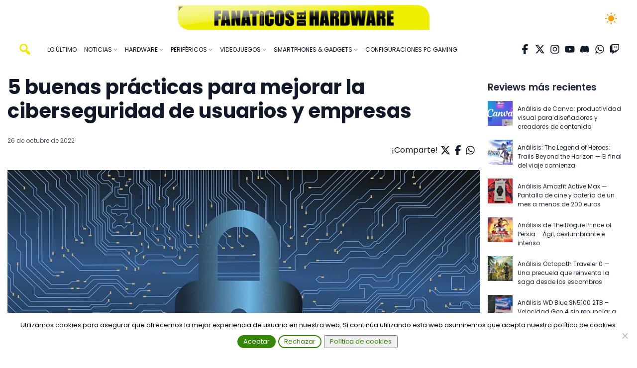

--- FILE ---
content_type: text/html; charset=UTF-8
request_url: https://fanaticosdelhardware.com/5-buenas-practicas-para-mejorar-la-ciberseguridad-de-usuarios-y-empresas/
body_size: 29311
content:
<!DOCTYPE html>
<html lang="es">

<head>
    <meta charset="UTF-8" />
    <meta name="viewport" content="width=device-width, initial-scale=1">
    <meta name='robots' content='index, follow, max-image-preview:large, max-snippet:-1, max-video-preview:-1' />

	<!-- This site is optimized with the Yoast SEO plugin v26.8 - https://yoast.com/product/yoast-seo-wordpress/ -->
	<title>5 buenas prácticas para mejorar la ciberseguridad</title>
	<meta name="description" content="En el mes de octubre se ha celebrado el Mes Europeo de la Ciberseguridad, que este año cumple su décimo aniversario." />
	<link rel="canonical" href="https://fanaticosdelhardware.com/5-buenas-practicas-para-mejorar-la-ciberseguridad-de-usuarios-y-empresas/" />
	<meta property="og:locale" content="es_ES" />
	<meta property="og:type" content="article" />
	<meta property="og:title" content="5 buenas prácticas para mejorar la ciberseguridad" />
	<meta property="og:description" content="En el mes de octubre se ha celebrado el Mes Europeo de la Ciberseguridad, que este año cumple su décimo aniversario." />
	<meta property="og:url" content="https://fanaticosdelhardware.com/5-buenas-practicas-para-mejorar-la-ciberseguridad-de-usuarios-y-empresas/" />
	<meta property="og:site_name" content="Fanáticos del Hardware" />
	<meta property="article:publisher" content="https://www.facebook.com/fanaticosdelhardware/" />
	<meta property="article:published_time" content="2022-10-26T17:19:40+00:00" />
	<meta property="og:image" content="https://fanaticosdelhardware.com/wp-content/uploads/2020/07/hacking-3112539_12801.jpg" />
	<meta property="og:image:width" content="1000" />
	<meta property="og:image:height" content="562" />
	<meta property="og:image:type" content="image/jpeg" />
	<meta name="author" content="Sergio Calero Perez" />
	<meta name="twitter:card" content="summary_large_image" />
	<meta name="twitter:creator" content="@hardfanaticos" />
	<meta name="twitter:site" content="@hardfanaticos" />
	<meta name="twitter:label1" content="Escrito por" />
	<meta name="twitter:data1" content="Sergio Calero Perez" />
	<meta name="twitter:label2" content="Tiempo de lectura" />
	<meta name="twitter:data2" content="5 minutos" />
	<script type="application/ld+json" class="yoast-schema-graph">{"@context":"https://schema.org","@graph":[{"@type":"Article","@id":"https://fanaticosdelhardware.com/5-buenas-practicas-para-mejorar-la-ciberseguridad-de-usuarios-y-empresas/#article","isPartOf":{"@id":"https://fanaticosdelhardware.com/5-buenas-practicas-para-mejorar-la-ciberseguridad-de-usuarios-y-empresas/"},"author":{"name":"Sergio Calero Perez","@id":"https://fanaticosdelhardware.com/#/schema/person/4141d9c1312178a15f5eec050d27d4a9"},"headline":"5 buenas prácticas para mejorar la ciberseguridad de usuarios y empresas","datePublished":"2022-10-26T17:19:40+00:00","mainEntityOfPage":{"@id":"https://fanaticosdelhardware.com/5-buenas-practicas-para-mejorar-la-ciberseguridad-de-usuarios-y-empresas/"},"wordCount":1113,"publisher":{"@id":"https://fanaticosdelhardware.com/#organization"},"image":{"@id":"https://fanaticosdelhardware.com/5-buenas-practicas-para-mejorar-la-ciberseguridad-de-usuarios-y-empresas/#primaryimage"},"thumbnailUrl":"https://fanaticosdelhardware.com/wp-content/uploads/2020/07/hacking-3112539_12801.jpg","keywords":["ciberseguridad","Nota de Prensa","seguridad","Sophos","tecnología"],"articleSection":["Negocios","Nota de prensa","Seguridad","Sophos","Tecnología"],"inLanguage":"es"},{"@type":"WebPage","@id":"https://fanaticosdelhardware.com/5-buenas-practicas-para-mejorar-la-ciberseguridad-de-usuarios-y-empresas/","url":"https://fanaticosdelhardware.com/5-buenas-practicas-para-mejorar-la-ciberseguridad-de-usuarios-y-empresas/","name":"5 buenas prácticas para mejorar la ciberseguridad","isPartOf":{"@id":"https://fanaticosdelhardware.com/#website"},"primaryImageOfPage":{"@id":"https://fanaticosdelhardware.com/5-buenas-practicas-para-mejorar-la-ciberseguridad-de-usuarios-y-empresas/#primaryimage"},"image":{"@id":"https://fanaticosdelhardware.com/5-buenas-practicas-para-mejorar-la-ciberseguridad-de-usuarios-y-empresas/#primaryimage"},"thumbnailUrl":"https://fanaticosdelhardware.com/wp-content/uploads/2020/07/hacking-3112539_12801.jpg","datePublished":"2022-10-26T17:19:40+00:00","description":"En el mes de octubre se ha celebrado el Mes Europeo de la Ciberseguridad, que este año cumple su décimo aniversario.","breadcrumb":{"@id":"https://fanaticosdelhardware.com/5-buenas-practicas-para-mejorar-la-ciberseguridad-de-usuarios-y-empresas/#breadcrumb"},"inLanguage":"es","potentialAction":[{"@type":"ReadAction","target":["https://fanaticosdelhardware.com/5-buenas-practicas-para-mejorar-la-ciberseguridad-de-usuarios-y-empresas/"]}]},{"@type":"ImageObject","inLanguage":"es","@id":"https://fanaticosdelhardware.com/5-buenas-practicas-para-mejorar-la-ciberseguridad-de-usuarios-y-empresas/#primaryimage","url":"https://fanaticosdelhardware.com/wp-content/uploads/2020/07/hacking-3112539_12801.jpg","contentUrl":"https://fanaticosdelhardware.com/wp-content/uploads/2020/07/hacking-3112539_12801.jpg","width":1000,"height":562,"caption":"Cisco crea una nueva plataforma ‘como servicio’ que integra Redes y Seguridad"},{"@type":"BreadcrumbList","@id":"https://fanaticosdelhardware.com/5-buenas-practicas-para-mejorar-la-ciberseguridad-de-usuarios-y-empresas/#breadcrumb","itemListElement":[{"@type":"ListItem","position":1,"name":"Portada","item":"https://fanaticosdelhardware.com/"},{"@type":"ListItem","position":2,"name":"Tecnología","item":"https://fanaticosdelhardware.com/category/tecnologia/"},{"@type":"ListItem","position":3,"name":"5 buenas prácticas para mejorar la ciberseguridad de usuarios y empresas"}]},{"@type":"WebSite","@id":"https://fanaticosdelhardware.com/#website","url":"https://fanaticosdelhardware.com/","name":"Fanáticos del Hardware","description":"Solo para fanáticos","publisher":{"@id":"https://fanaticosdelhardware.com/#organization"},"potentialAction":[{"@type":"SearchAction","target":{"@type":"EntryPoint","urlTemplate":"https://fanaticosdelhardware.com/?s={search_term_string}"},"query-input":{"@type":"PropertyValueSpecification","valueRequired":true,"valueName":"search_term_string"}}],"inLanguage":"es"},{"@type":"Organization","@id":"https://fanaticosdelhardware.com/#organization","name":"Fanáticos del Hardware","url":"https://fanaticosdelhardware.com/","logo":{"@type":"ImageObject","inLanguage":"es","@id":"https://fanaticosdelhardware.com/#/schema/logo/image/","url":"https://fanaticosdelhardware.com/wp-content/uploads/2019/01/cropped-UOpzaiR.png","contentUrl":"https://fanaticosdelhardware.com/wp-content/uploads/2019/01/cropped-UOpzaiR.png","width":741,"height":430,"caption":"Fanáticos del Hardware"},"image":{"@id":"https://fanaticosdelhardware.com/#/schema/logo/image/"},"sameAs":["https://www.facebook.com/fanaticosdelhardware/","https://x.com/hardfanaticos","https://www.youtube.com/channel/UCu9ipUdEqDree6bcV3V91hQ"]},{"@type":"Person","@id":"https://fanaticosdelhardware.com/#/schema/person/4141d9c1312178a15f5eec050d27d4a9","name":"Sergio Calero Perez","image":{"@type":"ImageObject","inLanguage":"es","@id":"https://fanaticosdelhardware.com/#/schema/person/image/","url":"https://secure.gravatar.com/avatar/2e24bac7b8ff36920fece2c91c70cc2a8fc2e12d59c614fd9b5c233e59e882c4?s=96&d=mm&r=g","contentUrl":"https://secure.gravatar.com/avatar/2e24bac7b8ff36920fece2c91c70cc2a8fc2e12d59c614fd9b5c233e59e882c4?s=96&d=mm&r=g","caption":"Sergio Calero Perez"},"description":"Profesor de formación vial, fanático del hardware y adicto a los videojuegos.","url":"https://fanaticosdelhardware.com/author/jawss/"}]}</script>
	<!-- / Yoast SEO plugin. -->


<link rel='dns-prefetch' href='//cdnjs.cloudflare.com' />
<link rel="alternate" type="application/rss+xml" title="Fanáticos del Hardware &raquo; Feed" href="https://fanaticosdelhardware.com/feed/" />
<link rel="alternate" type="application/rss+xml" title="Fanáticos del Hardware &raquo; Feed de los comentarios" href="https://fanaticosdelhardware.com/comments/feed/" />
<script type="text/javascript" id="wpp-js" src="https://fanaticosdelhardware.com/wp-content/plugins/wordpress-popular-posts/assets/js/wpp.min.js?ver=7.3.6" data-sampling="0" data-sampling-rate="100" data-api-url="https://fanaticosdelhardware.com/wp-json/wordpress-popular-posts" data-post-id="119776" data-token="012e8fc6a7" data-lang="0" data-debug="0"></script>
<link rel="alternate" title="oEmbed (JSON)" type="application/json+oembed" href="https://fanaticosdelhardware.com/wp-json/oembed/1.0/embed?url=https%3A%2F%2Ffanaticosdelhardware.com%2F5-buenas-practicas-para-mejorar-la-ciberseguridad-de-usuarios-y-empresas%2F" />
<link rel="alternate" title="oEmbed (XML)" type="text/xml+oembed" href="https://fanaticosdelhardware.com/wp-json/oembed/1.0/embed?url=https%3A%2F%2Ffanaticosdelhardware.com%2F5-buenas-practicas-para-mejorar-la-ciberseguridad-de-usuarios-y-empresas%2F&#038;format=xml" />
<style id='wp-img-auto-sizes-contain-inline-css' type='text/css'>
img:is([sizes=auto i],[sizes^="auto," i]){contain-intrinsic-size:3000px 1500px}
/*# sourceURL=wp-img-auto-sizes-contain-inline-css */
</style>
<style id='wp-emoji-styles-inline-css' type='text/css'>

	img.wp-smiley, img.emoji {
		display: inline !important;
		border: none !important;
		box-shadow: none !important;
		height: 1em !important;
		width: 1em !important;
		margin: 0 0.07em !important;
		vertical-align: -0.1em !important;
		background: none !important;
		padding: 0 !important;
	}
/*# sourceURL=wp-emoji-styles-inline-css */
</style>
<style id='wp-block-library-inline-css' type='text/css'>
:root{--wp-block-synced-color:#7a00df;--wp-block-synced-color--rgb:122,0,223;--wp-bound-block-color:var(--wp-block-synced-color);--wp-editor-canvas-background:#ddd;--wp-admin-theme-color:#007cba;--wp-admin-theme-color--rgb:0,124,186;--wp-admin-theme-color-darker-10:#006ba1;--wp-admin-theme-color-darker-10--rgb:0,107,160.5;--wp-admin-theme-color-darker-20:#005a87;--wp-admin-theme-color-darker-20--rgb:0,90,135;--wp-admin-border-width-focus:2px}@media (min-resolution:192dpi){:root{--wp-admin-border-width-focus:1.5px}}.wp-element-button{cursor:pointer}:root .has-very-light-gray-background-color{background-color:#eee}:root .has-very-dark-gray-background-color{background-color:#313131}:root .has-very-light-gray-color{color:#eee}:root .has-very-dark-gray-color{color:#313131}:root .has-vivid-green-cyan-to-vivid-cyan-blue-gradient-background{background:linear-gradient(135deg,#00d084,#0693e3)}:root .has-purple-crush-gradient-background{background:linear-gradient(135deg,#34e2e4,#4721fb 50%,#ab1dfe)}:root .has-hazy-dawn-gradient-background{background:linear-gradient(135deg,#faaca8,#dad0ec)}:root .has-subdued-olive-gradient-background{background:linear-gradient(135deg,#fafae1,#67a671)}:root .has-atomic-cream-gradient-background{background:linear-gradient(135deg,#fdd79a,#004a59)}:root .has-nightshade-gradient-background{background:linear-gradient(135deg,#330968,#31cdcf)}:root .has-midnight-gradient-background{background:linear-gradient(135deg,#020381,#2874fc)}:root{--wp--preset--font-size--normal:16px;--wp--preset--font-size--huge:42px}.has-regular-font-size{font-size:1em}.has-larger-font-size{font-size:2.625em}.has-normal-font-size{font-size:var(--wp--preset--font-size--normal)}.has-huge-font-size{font-size:var(--wp--preset--font-size--huge)}.has-text-align-center{text-align:center}.has-text-align-left{text-align:left}.has-text-align-right{text-align:right}.has-fit-text{white-space:nowrap!important}#end-resizable-editor-section{display:none}.aligncenter{clear:both}.items-justified-left{justify-content:flex-start}.items-justified-center{justify-content:center}.items-justified-right{justify-content:flex-end}.items-justified-space-between{justify-content:space-between}.screen-reader-text{border:0;clip-path:inset(50%);height:1px;margin:-1px;overflow:hidden;padding:0;position:absolute;width:1px;word-wrap:normal!important}.screen-reader-text:focus{background-color:#ddd;clip-path:none;color:#444;display:block;font-size:1em;height:auto;left:5px;line-height:normal;padding:15px 23px 14px;text-decoration:none;top:5px;width:auto;z-index:100000}html :where(.has-border-color){border-style:solid}html :where([style*=border-top-color]){border-top-style:solid}html :where([style*=border-right-color]){border-right-style:solid}html :where([style*=border-bottom-color]){border-bottom-style:solid}html :where([style*=border-left-color]){border-left-style:solid}html :where([style*=border-width]){border-style:solid}html :where([style*=border-top-width]){border-top-style:solid}html :where([style*=border-right-width]){border-right-style:solid}html :where([style*=border-bottom-width]){border-bottom-style:solid}html :where([style*=border-left-width]){border-left-style:solid}html :where(img[class*=wp-image-]){height:auto;max-width:100%}:where(figure){margin:0 0 1em}html :where(.is-position-sticky){--wp-admin--admin-bar--position-offset:var(--wp-admin--admin-bar--height,0px)}@media screen and (max-width:600px){html :where(.is-position-sticky){--wp-admin--admin-bar--position-offset:0px}}

/*# sourceURL=wp-block-library-inline-css */
</style><style id='wp-block-heading-inline-css' type='text/css'>
h1:where(.wp-block-heading).has-background,h2:where(.wp-block-heading).has-background,h3:where(.wp-block-heading).has-background,h4:where(.wp-block-heading).has-background,h5:where(.wp-block-heading).has-background,h6:where(.wp-block-heading).has-background{padding:1.25em 2.375em}h1.has-text-align-left[style*=writing-mode]:where([style*=vertical-lr]),h1.has-text-align-right[style*=writing-mode]:where([style*=vertical-rl]),h2.has-text-align-left[style*=writing-mode]:where([style*=vertical-lr]),h2.has-text-align-right[style*=writing-mode]:where([style*=vertical-rl]),h3.has-text-align-left[style*=writing-mode]:where([style*=vertical-lr]),h3.has-text-align-right[style*=writing-mode]:where([style*=vertical-rl]),h4.has-text-align-left[style*=writing-mode]:where([style*=vertical-lr]),h4.has-text-align-right[style*=writing-mode]:where([style*=vertical-rl]),h5.has-text-align-left[style*=writing-mode]:where([style*=vertical-lr]),h5.has-text-align-right[style*=writing-mode]:where([style*=vertical-rl]),h6.has-text-align-left[style*=writing-mode]:where([style*=vertical-lr]),h6.has-text-align-right[style*=writing-mode]:where([style*=vertical-rl]){rotate:180deg}
/*# sourceURL=https://fanaticosdelhardware.com/wp-includes/blocks/heading/style.min.css */
</style>
<style id='wp-block-latest-posts-inline-css' type='text/css'>
.wp-block-latest-posts{box-sizing:border-box}.wp-block-latest-posts.alignleft{margin-right:2em}.wp-block-latest-posts.alignright{margin-left:2em}.wp-block-latest-posts.wp-block-latest-posts__list{list-style:none}.wp-block-latest-posts.wp-block-latest-posts__list li{clear:both;overflow-wrap:break-word}.wp-block-latest-posts.is-grid{display:flex;flex-wrap:wrap}.wp-block-latest-posts.is-grid li{margin:0 1.25em 1.25em 0;width:100%}@media (min-width:600px){.wp-block-latest-posts.columns-2 li{width:calc(50% - .625em)}.wp-block-latest-posts.columns-2 li:nth-child(2n){margin-right:0}.wp-block-latest-posts.columns-3 li{width:calc(33.33333% - .83333em)}.wp-block-latest-posts.columns-3 li:nth-child(3n){margin-right:0}.wp-block-latest-posts.columns-4 li{width:calc(25% - .9375em)}.wp-block-latest-posts.columns-4 li:nth-child(4n){margin-right:0}.wp-block-latest-posts.columns-5 li{width:calc(20% - 1em)}.wp-block-latest-posts.columns-5 li:nth-child(5n){margin-right:0}.wp-block-latest-posts.columns-6 li{width:calc(16.66667% - 1.04167em)}.wp-block-latest-posts.columns-6 li:nth-child(6n){margin-right:0}}:root :where(.wp-block-latest-posts.is-grid){padding:0}:root :where(.wp-block-latest-posts.wp-block-latest-posts__list){padding-left:0}.wp-block-latest-posts__post-author,.wp-block-latest-posts__post-date{display:block;font-size:.8125em}.wp-block-latest-posts__post-excerpt,.wp-block-latest-posts__post-full-content{margin-bottom:1em;margin-top:.5em}.wp-block-latest-posts__featured-image a{display:inline-block}.wp-block-latest-posts__featured-image img{height:auto;max-width:100%;width:auto}.wp-block-latest-posts__featured-image.alignleft{float:left;margin-right:1em}.wp-block-latest-posts__featured-image.alignright{float:right;margin-left:1em}.wp-block-latest-posts__featured-image.aligncenter{margin-bottom:1em;text-align:center}
/*# sourceURL=https://fanaticosdelhardware.com/wp-includes/blocks/latest-posts/style.min.css */
</style>
<style id='global-styles-inline-css' type='text/css'>
:root{--wp--preset--aspect-ratio--square: 1;--wp--preset--aspect-ratio--4-3: 4/3;--wp--preset--aspect-ratio--3-4: 3/4;--wp--preset--aspect-ratio--3-2: 3/2;--wp--preset--aspect-ratio--2-3: 2/3;--wp--preset--aspect-ratio--16-9: 16/9;--wp--preset--aspect-ratio--9-16: 9/16;--wp--preset--color--black: #000000;--wp--preset--color--cyan-bluish-gray: #abb8c3;--wp--preset--color--white: #ffffff;--wp--preset--color--pale-pink: #f78da7;--wp--preset--color--vivid-red: #cf2e2e;--wp--preset--color--luminous-vivid-orange: #ff6900;--wp--preset--color--luminous-vivid-amber: #fcb900;--wp--preset--color--light-green-cyan: #7bdcb5;--wp--preset--color--vivid-green-cyan: #00d084;--wp--preset--color--pale-cyan-blue: #8ed1fc;--wp--preset--color--vivid-cyan-blue: #0693e3;--wp--preset--color--vivid-purple: #9b51e0;--wp--preset--gradient--vivid-cyan-blue-to-vivid-purple: linear-gradient(135deg,rgb(6,147,227) 0%,rgb(155,81,224) 100%);--wp--preset--gradient--light-green-cyan-to-vivid-green-cyan: linear-gradient(135deg,rgb(122,220,180) 0%,rgb(0,208,130) 100%);--wp--preset--gradient--luminous-vivid-amber-to-luminous-vivid-orange: linear-gradient(135deg,rgb(252,185,0) 0%,rgb(255,105,0) 100%);--wp--preset--gradient--luminous-vivid-orange-to-vivid-red: linear-gradient(135deg,rgb(255,105,0) 0%,rgb(207,46,46) 100%);--wp--preset--gradient--very-light-gray-to-cyan-bluish-gray: linear-gradient(135deg,rgb(238,238,238) 0%,rgb(169,184,195) 100%);--wp--preset--gradient--cool-to-warm-spectrum: linear-gradient(135deg,rgb(74,234,220) 0%,rgb(151,120,209) 20%,rgb(207,42,186) 40%,rgb(238,44,130) 60%,rgb(251,105,98) 80%,rgb(254,248,76) 100%);--wp--preset--gradient--blush-light-purple: linear-gradient(135deg,rgb(255,206,236) 0%,rgb(152,150,240) 100%);--wp--preset--gradient--blush-bordeaux: linear-gradient(135deg,rgb(254,205,165) 0%,rgb(254,45,45) 50%,rgb(107,0,62) 100%);--wp--preset--gradient--luminous-dusk: linear-gradient(135deg,rgb(255,203,112) 0%,rgb(199,81,192) 50%,rgb(65,88,208) 100%);--wp--preset--gradient--pale-ocean: linear-gradient(135deg,rgb(255,245,203) 0%,rgb(182,227,212) 50%,rgb(51,167,181) 100%);--wp--preset--gradient--electric-grass: linear-gradient(135deg,rgb(202,248,128) 0%,rgb(113,206,126) 100%);--wp--preset--gradient--midnight: linear-gradient(135deg,rgb(2,3,129) 0%,rgb(40,116,252) 100%);--wp--preset--font-size--small: 13px;--wp--preset--font-size--medium: 20px;--wp--preset--font-size--large: 36px;--wp--preset--font-size--x-large: 42px;--wp--preset--spacing--20: 0.44rem;--wp--preset--spacing--30: 0.67rem;--wp--preset--spacing--40: 1rem;--wp--preset--spacing--50: 1.5rem;--wp--preset--spacing--60: 2.25rem;--wp--preset--spacing--70: 3.38rem;--wp--preset--spacing--80: 5.06rem;--wp--preset--shadow--natural: 6px 6px 9px rgba(0, 0, 0, 0.2);--wp--preset--shadow--deep: 12px 12px 50px rgba(0, 0, 0, 0.4);--wp--preset--shadow--sharp: 6px 6px 0px rgba(0, 0, 0, 0.2);--wp--preset--shadow--outlined: 6px 6px 0px -3px rgb(255, 255, 255), 6px 6px rgb(0, 0, 0);--wp--preset--shadow--crisp: 6px 6px 0px rgb(0, 0, 0);}:where(.is-layout-flex){gap: 0.5em;}:where(.is-layout-grid){gap: 0.5em;}body .is-layout-flex{display: flex;}.is-layout-flex{flex-wrap: wrap;align-items: center;}.is-layout-flex > :is(*, div){margin: 0;}body .is-layout-grid{display: grid;}.is-layout-grid > :is(*, div){margin: 0;}:where(.wp-block-columns.is-layout-flex){gap: 2em;}:where(.wp-block-columns.is-layout-grid){gap: 2em;}:where(.wp-block-post-template.is-layout-flex){gap: 1.25em;}:where(.wp-block-post-template.is-layout-grid){gap: 1.25em;}.has-black-color{color: var(--wp--preset--color--black) !important;}.has-cyan-bluish-gray-color{color: var(--wp--preset--color--cyan-bluish-gray) !important;}.has-white-color{color: var(--wp--preset--color--white) !important;}.has-pale-pink-color{color: var(--wp--preset--color--pale-pink) !important;}.has-vivid-red-color{color: var(--wp--preset--color--vivid-red) !important;}.has-luminous-vivid-orange-color{color: var(--wp--preset--color--luminous-vivid-orange) !important;}.has-luminous-vivid-amber-color{color: var(--wp--preset--color--luminous-vivid-amber) !important;}.has-light-green-cyan-color{color: var(--wp--preset--color--light-green-cyan) !important;}.has-vivid-green-cyan-color{color: var(--wp--preset--color--vivid-green-cyan) !important;}.has-pale-cyan-blue-color{color: var(--wp--preset--color--pale-cyan-blue) !important;}.has-vivid-cyan-blue-color{color: var(--wp--preset--color--vivid-cyan-blue) !important;}.has-vivid-purple-color{color: var(--wp--preset--color--vivid-purple) !important;}.has-black-background-color{background-color: var(--wp--preset--color--black) !important;}.has-cyan-bluish-gray-background-color{background-color: var(--wp--preset--color--cyan-bluish-gray) !important;}.has-white-background-color{background-color: var(--wp--preset--color--white) !important;}.has-pale-pink-background-color{background-color: var(--wp--preset--color--pale-pink) !important;}.has-vivid-red-background-color{background-color: var(--wp--preset--color--vivid-red) !important;}.has-luminous-vivid-orange-background-color{background-color: var(--wp--preset--color--luminous-vivid-orange) !important;}.has-luminous-vivid-amber-background-color{background-color: var(--wp--preset--color--luminous-vivid-amber) !important;}.has-light-green-cyan-background-color{background-color: var(--wp--preset--color--light-green-cyan) !important;}.has-vivid-green-cyan-background-color{background-color: var(--wp--preset--color--vivid-green-cyan) !important;}.has-pale-cyan-blue-background-color{background-color: var(--wp--preset--color--pale-cyan-blue) !important;}.has-vivid-cyan-blue-background-color{background-color: var(--wp--preset--color--vivid-cyan-blue) !important;}.has-vivid-purple-background-color{background-color: var(--wp--preset--color--vivid-purple) !important;}.has-black-border-color{border-color: var(--wp--preset--color--black) !important;}.has-cyan-bluish-gray-border-color{border-color: var(--wp--preset--color--cyan-bluish-gray) !important;}.has-white-border-color{border-color: var(--wp--preset--color--white) !important;}.has-pale-pink-border-color{border-color: var(--wp--preset--color--pale-pink) !important;}.has-vivid-red-border-color{border-color: var(--wp--preset--color--vivid-red) !important;}.has-luminous-vivid-orange-border-color{border-color: var(--wp--preset--color--luminous-vivid-orange) !important;}.has-luminous-vivid-amber-border-color{border-color: var(--wp--preset--color--luminous-vivid-amber) !important;}.has-light-green-cyan-border-color{border-color: var(--wp--preset--color--light-green-cyan) !important;}.has-vivid-green-cyan-border-color{border-color: var(--wp--preset--color--vivid-green-cyan) !important;}.has-pale-cyan-blue-border-color{border-color: var(--wp--preset--color--pale-cyan-blue) !important;}.has-vivid-cyan-blue-border-color{border-color: var(--wp--preset--color--vivid-cyan-blue) !important;}.has-vivid-purple-border-color{border-color: var(--wp--preset--color--vivid-purple) !important;}.has-vivid-cyan-blue-to-vivid-purple-gradient-background{background: var(--wp--preset--gradient--vivid-cyan-blue-to-vivid-purple) !important;}.has-light-green-cyan-to-vivid-green-cyan-gradient-background{background: var(--wp--preset--gradient--light-green-cyan-to-vivid-green-cyan) !important;}.has-luminous-vivid-amber-to-luminous-vivid-orange-gradient-background{background: var(--wp--preset--gradient--luminous-vivid-amber-to-luminous-vivid-orange) !important;}.has-luminous-vivid-orange-to-vivid-red-gradient-background{background: var(--wp--preset--gradient--luminous-vivid-orange-to-vivid-red) !important;}.has-very-light-gray-to-cyan-bluish-gray-gradient-background{background: var(--wp--preset--gradient--very-light-gray-to-cyan-bluish-gray) !important;}.has-cool-to-warm-spectrum-gradient-background{background: var(--wp--preset--gradient--cool-to-warm-spectrum) !important;}.has-blush-light-purple-gradient-background{background: var(--wp--preset--gradient--blush-light-purple) !important;}.has-blush-bordeaux-gradient-background{background: var(--wp--preset--gradient--blush-bordeaux) !important;}.has-luminous-dusk-gradient-background{background: var(--wp--preset--gradient--luminous-dusk) !important;}.has-pale-ocean-gradient-background{background: var(--wp--preset--gradient--pale-ocean) !important;}.has-electric-grass-gradient-background{background: var(--wp--preset--gradient--electric-grass) !important;}.has-midnight-gradient-background{background: var(--wp--preset--gradient--midnight) !important;}.has-small-font-size{font-size: var(--wp--preset--font-size--small) !important;}.has-medium-font-size{font-size: var(--wp--preset--font-size--medium) !important;}.has-large-font-size{font-size: var(--wp--preset--font-size--large) !important;}.has-x-large-font-size{font-size: var(--wp--preset--font-size--x-large) !important;}
/*# sourceURL=global-styles-inline-css */
</style>

<style id='classic-theme-styles-inline-css' type='text/css'>
/*! This file is auto-generated */
.wp-block-button__link{color:#fff;background-color:#32373c;border-radius:9999px;box-shadow:none;text-decoration:none;padding:calc(.667em + 2px) calc(1.333em + 2px);font-size:1.125em}.wp-block-file__button{background:#32373c;color:#fff;text-decoration:none}
/*# sourceURL=/wp-includes/css/classic-themes.min.css */
</style>
<link rel='stylesheet' id='cookie-notice-front-css' href='https://fanaticosdelhardware.com/wp-content/plugins/cookie-notice/css/front.min.css?ver=2.5.11' type='text/css' media='all' />
<link rel='stylesheet' id='wordpress-popular-posts-css-css' href='https://fanaticosdelhardware.com/wp-content/plugins/wordpress-popular-posts/assets/css/wpp.css?ver=7.3.6' type='text/css' media='all' />
<link rel='stylesheet' id='chld_thm_cfg_parent-css' href='https://fanaticosdelhardware.com/wp-content/themes/blankslate/style.css?ver=6.9' type='text/css' media='all' />
<link rel='stylesheet' id='magnific-popup-css-css' href='https://cdnjs.cloudflare.com/ajax/libs/magnific-popup.js/1.1.0/magnific-popup.min.css?ver=6.9' type='text/css' media='all' />
<link rel='stylesheet' id='blankslate-style-css' href='https://fanaticosdelhardware.com/wp-content/themes/fhardware-main/style.css?ver=6.9' type='text/css' media='all' />
<script type="text/javascript" id="cookie-notice-front-js-before">
/* <![CDATA[ */
var cnArgs = {"ajaxUrl":"https:\/\/fanaticosdelhardware.com\/wp-admin\/admin-ajax.php","nonce":"e8b5fcf622","hideEffect":"slide","position":"bottom","onScroll":false,"onScrollOffset":100,"onClick":false,"cookieName":"cookie_notice_accepted","cookieTime":2592000,"cookieTimeRejected":2592000,"globalCookie":false,"redirection":false,"cache":true,"revokeCookies":false,"revokeCookiesOpt":"automatic"};

//# sourceURL=cookie-notice-front-js-before
/* ]]> */
</script>
<script type="text/javascript" src="https://fanaticosdelhardware.com/wp-content/plugins/cookie-notice/js/front.min.js?ver=2.5.11" id="cookie-notice-front-js"></script>
<script type="text/javascript" src="https://fanaticosdelhardware.com/wp-includes/js/jquery/jquery.min.js?ver=3.7.1" id="jquery-core-js"></script>
<script type="text/javascript" src="https://fanaticosdelhardware.com/wp-includes/js/jquery/jquery-migrate.min.js?ver=3.4.1" id="jquery-migrate-js"></script>
<link rel="https://api.w.org/" href="https://fanaticosdelhardware.com/wp-json/" /><link rel="alternate" title="JSON" type="application/json" href="https://fanaticosdelhardware.com/wp-json/wp/v2/posts/119776" /><link rel="EditURI" type="application/rsd+xml" title="RSD" href="https://fanaticosdelhardware.com/xmlrpc.php?rsd" />
<meta name="generator" content="WordPress 6.9" />
<link rel='shortlink' href='https://fanaticosdelhardware.com/?p=119776' />
            <style id="wpp-loading-animation-styles">@-webkit-keyframes bgslide{from{background-position-x:0}to{background-position-x:-200%}}@keyframes bgslide{from{background-position-x:0}to{background-position-x:-200%}}.wpp-widget-block-placeholder,.wpp-shortcode-placeholder{margin:0 auto;width:60px;height:3px;background:#dd3737;background:linear-gradient(90deg,#dd3737 0%,#571313 10%,#dd3737 100%);background-size:200% auto;border-radius:3px;-webkit-animation:bgslide 1s infinite linear;animation:bgslide 1s infinite linear}</style>
                <link rel="preconnect" href="https://fonts.googleapis.com">
    <link rel="preconnect" href="https://fonts.gstatic.com" crossorigin>
    <link
        href="https://fonts.googleapis.com/css2?family=Poppins:ital,wght@0,100;0,200;0,300;0,400;0,500;0,600;0,700;0,800;0,900;1,100;1,200;1,300;1,400;1,500;1,600;1,700;1,800;1,900&family=Raleway:ital,wght@0,100;0,200;0,300;0,400;0,500;0,600;0,700;0,800;0,900;1,100;1,200;1,300;1,400;1,500;1,600;1,700;1,800;1,900&display=swap"
        rel="stylesheet">
    <link rel="icon" href="https://fanaticosdelhardware.com/wp-content/uploads/2015/11/cropped-Logo-32x32.jpg" sizes="32x32" />
<link rel="icon" href="https://fanaticosdelhardware.com/wp-content/uploads/2015/11/cropped-Logo-192x192.jpg" sizes="192x192" />
<link rel="apple-touch-icon" href="https://fanaticosdelhardware.com/wp-content/uploads/2015/11/cropped-Logo-180x180.jpg" />
<meta name="msapplication-TileImage" content="https://fanaticosdelhardware.com/wp-content/uploads/2015/11/cropped-Logo-270x270.jpg" />
		<style type="text/css" id="wp-custom-css">
			.single-post__comments{
	display: none;
}

/* No borrar líneas o pedro sanchez seguirá más años */
.content ol {
    list-style-type: decimal !important;
    line-height: 1.7em !important;
    padding-left: 1.143em !important;
    padding-bottom: 0.5em !important;
}

@media screen and (max-width: 600px) {
    table {
        display: block;
        overflow-x: auto;
    }
}

.single-post__comments {
    display: none;
}

/* Recuadro de texto (el párrafo largo) */
div[style*="background-color: #f9f9f9"],
div[style*="border-left: 5px solid #0073e6"],
div[style*="max-width: 600px"],
div[style*="border: 2px solid #ddd"] {
    background-color: #f9f9f9 !important;
    color: #000000 !important;
}

/* Todo el texto dentro de esos recuadros */
div[style*="background-color: #f9f9f9"] *,
div[style*="border-left: 5px solid #0073e6"] *,
div[style*="max-width: 600px"] *,
div[style*="border: 2px solid #ddd"] * {
    color: #000000 !important;
}

/* Botones sociales: texto siempre en negro */
a[style*="background-color: #e0f7fa"],
a[style*="background-color: #e3f2fd"],
a[style*="background-color: #e8f0fe"],
a[style*="background-color: #fff0f6"] {
    color: #000000 !important;
}

/* Texto dentro de los botones */
a[style*="background-color: #e0f7fa"] *,
a[style*="background-color: #e3f2fd"] *,
a[style*="background-color: #e8f0fe"] *,
a[style*="background-color: #fff0f6"] * {
    color: #000000 !important;
}
		</style>
		<noscript><style id="rocket-lazyload-nojs-css">.rll-youtube-player, [data-lazy-src]{display:none !important;}</style></noscript>    <!-- Google tag (gtag.js) -->
    <script async src="https://www.googletagmanager.com/gtag/js?id=G-KZQ4M125CK"></script>
    <script>
        window.dataLayer = window.dataLayer || [];
        function gtag() { dataLayer.push(arguments); }
        gtag('js', new Date());

        gtag('config', 'G-KZQ4M125CK');
    </script>
<link rel='stylesheet' id='normalize-css' href='https://fanaticosdelhardware.com/wp-content/themes/fhardware-main/assets/css/normalize.css?ver=1.0.0.1737331759' type='text/css' media='all' />
<link rel='stylesheet' id='dashicons-css' href='https://fanaticosdelhardware.com/wp-includes/css/dashicons.min.css?ver=6.9' type='text/css' media='all' />
<link rel='stylesheet' id='dark-mode-css' href='https://fanaticosdelhardware.com/wp-content/themes/fhardware-main/assets/css/dark-mode.css?ver=1.0.0.1737331759' type='text/css' media='all' />
<meta name="generator" content="WP Rocket 3.20.3" data-wpr-features="wpr_lazyload_images wpr_preload_links wpr_desktop" /></head>

<body class="wp-singular post-template-default single single-post postid-119776 single-format-standard wp-custom-logo wp-embed-responsive wp-theme-blankslate wp-child-theme-fhardware-main cookies-not-set">
    <a href="#content" class="skip-link screen-reader-text">Saltar al contenido</a>    <div data-rocket-location-hash="3f780eb556869837a86e8922bc43eb9b" class="menu-on-mobile" style="display: none">
        <ul class="social-icons">
    <!-- Facebook -->
    <li><a target="_blank" href="https://www.facebook.com/fanaticosdelhardware/" aria-label="Facebook">
            <svg xmlns="http://www.w3.org/2000/svg" viewBox="0 0 320 512" fill="currentColor">
                <path
                    d="M80 299.3V512H196V299.3h86.5l18-97.8H196V166.9c0-51.7 20.3-71.5 72.7-71.5c16.3 0 29.4 .4 37 1.2V7.9C291.4 4 256.4 0 236.2 0C129.3 0 80 50.5 80 159.4v42.1H14v97.8H80z" />
            </svg>
        </a></li>
    <!-- X (Twitter) -->
    <li><a target="_blank" href="https://twitter.com/hardfanaticos" aria-label="X Twitter">
            <svg xmlns="http://www.w3.org/2000/svg" viewBox="0 0 512 512" fill="currentColor">
                <path
                    d="M389.2 48h70.6L305.6 224.2 487 464H345L233.7 318.6 106.5 464H35.8L200.7 275.5 26.8 48H172.4L272.9 180.9 389.2 48zM364.4 421.8h39.1L151.1 88h-42L364.4 421.8z" />
            </svg>
        </a></li>
    <!-- Instagram -->
    <li><a target="_blank" href="https://www.instagram.com/fanaticos_del_hardware/" aria-label="Instagram">
            <svg xmlns="http://www.w3.org/2000/svg" viewBox="0 0 448 512" fill="currentColor">
                <path
                    d="M224.1 141c-63.6 0-114.9 51.3-114.9 114.9s51.3 114.9 114.9 114.9S339 319.5 339 255.9 287.7 141 224.1 141zm0 189.6c-41.1 0-74.7-33.5-74.7-74.7s33.5-74.7 74.7-74.7 74.7 33.5 74.7 74.7-33.6 74.7-74.7 74.7zm146.4-194.3c0 14.9-12 26.8-26.8 26.8-14.9 0-26.8-12-26.8-26.8s12-26.8 26.8-26.8 26.8 12 26.8 26.8zm76.1 27.2c-1.7-35.9-9.9-67.7-36.2-93.9-26.2-26.2-58-34.4-93.9-36.2-37-2.1-147.9-2.1-184.9 0-35.8 1.7-67.6 9.9-93.9 36.1s-34.4 58-36.2 93.9c-2.1 37-2.1 147.9 0 184.9 1.7 35.9 9.9 67.7 36.2 93.9s58 34.4 93.9 36.2c37 2.1 147.9 2.1 184.9 0 35.9-1.7 67.7-9.9 93.9-36.2 26.2-26.2 34.4-58 36.2-93.9 2.1-37 2.1-147.8 0-184.8zM398.8 388c-7.8 19.6-22.9 34.7-42.6 42.6-29.5 11.7-99.5 9-132.1 9s-102.7 2.6-132.1-9c-19.6-7.8-34.7-22.9-42.6-42.6-11.7-29.5-9-99.5-9-132.1s-2.6-102.7 9-132.1c7.8-19.6 22.9-34.7 42.6-42.6 29.5-11.7 99.5-9 132.1-9s102.7-2.6 132.1 9c19.6 7.8 34.7 22.9 42.6 42.6 11.7 29.5 9 99.5 9 132.1s2.7 102.7-9 132.1z" />
            </svg>
        </a></li>
    <!-- YouTube -->
    <li><a target="_blank" href="https://www.youtube.com/channel/UCu9ipUdEqDree6bcV3V91hQ" aria-label="YouTube">
            <svg xmlns="http://www.w3.org/2000/svg" viewBox="0 0 576 512" fill="currentColor">
                <path
                    d="M549.7 124.1c-6.3-23.7-24.8-42.3-48.3-48.6C458.8 64 288 64 288 64S117.2 64 74.6 75.5c-23.5 6.3-42 24.9-48.3 48.6-11.4 42.9-11.4 132.3-11.4 132.3s0 89.4 11.4 132.3c6.3 23.7 24.8 41.5 48.3 47.8C117.2 448 288 448 288 448s170.8 0 213.4-11.5c23.5-6.3 42-24.2 48.3-47.8 11.4-42.9 11.4-132.3 11.4-132.3s0-89.4-11.4-132.3zm-317.5 213.5V175.2l142.7 81.2-142.7 81.2z" />
            </svg>
        </a></li>
    <!-- Discord -->
    <li><a target="_blank" href="https://discord.com/invite/WtvxNsWFs2" aria-label="Discord">
            <svg xmlns="http://www.w3.org/2000/svg" viewBox="0 0 640 512" fill="currentColor">
                <path
                    d="M524.5 69.8a1.5 1.5 0 0 0 -.8-.7A485.1 485.1 0 0 0 404.1 32a1.8 1.8 0 0 0 -1.9 .9 337.5 337.5 0 0 0 -14.9 30.6 447.8 447.8 0 0 0 -134.4 0 309.5 309.5 0 0 0 -15.1-30.6 1.9 1.9 0 0 0 -1.9-.9A483.7 483.7 0 0 0 116.1 69.1a1.7 1.7 0 0 0 -.8 .7C39.1 183.7 18.2 294.7 28.4 404.4a2 2 0 0 0 .8 1.4A487.7 487.7 0 0 0 176 479.9a1.9 1.9 0 0 0 2.1-.7A348.2 348.2 0 0 0 208.1 430.4a1.9 1.9 0 0 0 -1-2.6 321.2 321.2 0 0 1 -45.9-21.9 1.9 1.9 0 0 1 -.2-3.1c3.1-2.3 6.2-4.7 9.1-7.1a1.8 1.8 0 0 1 1.9-.3c96.2 43.9 200.4 43.9 295.5 0a1.8 1.8 0 0 1 1.9 .2c2.9 2.4 6 4.9 9.1 7.2a1.9 1.9 0 0 1 -.2 3.1 301.4 301.4 0 0 1 -45.9 21.8 1.9 1.9 0 0 0 -1 2.6 391.1 391.1 0 0 0 30 48.8 1.9 1.9 0 0 0 2.1 .7A486 486 0 0 0 610.7 405.7a1.9 1.9 0 0 0 .8-1.4C623.7 277.6 590.9 167.5 524.5 69.8zM222.5 337.6c-29 0-52.8-26.6-52.8-59.2S193.1 219.1 222.5 219.1c29.7 0 53.3 26.8 52.8 59.2C275.3 311 googling 222.5 337.6zm195.4 0c-29 0-52.8-26.6-52.8-59.2s23.3-59.2 52.8-59.2c29.7 0 53.3 26.8 52.8 59.2C470.7 311 googling 417.9 337.6z" />
            </svg>
        </a></li>
    <!-- WhatsApp -->
    <li><a target="_blank" href="https://whatsapp.com/channel/0029Vb5wArR89inh9EVBg70c" aria-label="WhatsApp">
            <svg xmlns="http://www.w3.org/2000/svg" viewBox="0 0 448 512" fill="currentColor">
                <path
                    d="M380.9 97.1C339 55.1 283.2 32 223.9 32c-122.4 0-222 99.6-222 222 0 39.1 10.2 77.3 29.6 111L0 480l117.7-30.9c32.4 17.7 68.9 27 106.1 27h.1c122.3 0 224.1-99.6 224.1-222 0-59.3-25.2-115-67.1-157zm-157 341.6c-33.2 0-65.7-8.9-94-25.7l-6.7-4-69.8 18.3L72 359.2l-4.4-7c-18.5-29.4-28.2-63.3-28.2-98.2 0-101.7 82.8-184.5 184.6-184.5 49.3 0 95.6 19.2 130.4 54.1 34.8 34.9 56.2 81.2 56.1 130.5 0 101.8-84.9 184.6-186.6 184.6zm101.2-138.2c-5.5-2.8-32.8-16.2-37.9-18-5.1-1.9-8.8-2.8-12.5 2.8-3.7 5.6-14.3 18-17.6 21.8-3.2 3.7-6.5 4.2-12 1.4-32.6-16.3-54-29.1-75.5-66-5.7-9.8 5.7-9.1 16.3-30.3 1.8-3.7 .9-6.9-.5-9.7-1.4-2.8-12.5-30.1-17.1-41.2-4.5-10.8-9.1-9.3-12.5-9.5-3.2-.2-6.9-.2-10.6-.2-3.7 0-9.7 1.4-14.8 6.9-5.1 5.6-19.4 19-19.4 46.3 0 27.3 19.9 53.7 22.6 57.4 2.8 3.7 39.1 59.7 94.8 83.8 35.2 15.2 49 16.5 66.6 13.9 10.7-1.6 32.8-13.4 37.4-26.4 4.6-13 4.6-24.1 3.2-26.4-1.3-2.5-5-3.9-10.5-6.6z" />
            </svg>
        </a></li>
    <!-- Twitch -->
    <li><a target="_blank" href="https://www.twitch.tv/fanaticosdelhardware" aria-label="Twitch">
            <svg xmlns="http://www.w3.org/2000/svg" viewBox="0 0 512 512" fill="currentColor">
                <path
                    d="M391.2 103.5H352.5v109.7h38.6zM285 103H246.4V212.8H285zM120.8 0 24.3 91.4V420.6H140.1V512l96.5-91.4h77.3L487.7 256V0zm328.3 237.8-77.2 73.1h-77.3l-67.6 64v-64h-86.9V36.6H449.1z" />
            </svg>
        </a></li>
</ul>        <div data-rocket-location-hash="16c58d4a183be0164d9be2515ff71032" id="search-menu-mobile" role="navigation">
            <div data-rocket-location-hash="88839eb90de38e4d303626fda708e255" id="search-mobile"><form role="search" method="get" class="search-form" action="https://fanaticosdelhardware.com/index.php">
    <label>
        <span class="screen-reader-text">Buscar por:</span>
        <input type="search" class="search-field" placeholder="Buscar &hellip;" value="" name="s" title="Buscar por:" />
    </label>
    <span class="dashicons dashicons-search click-search"></span>
    <input type="submit" class="search-submit" value="Search" />
</form></div>
        </div>
        <div data-rocket-location-hash="3ac36a530ecd9092509cedb68471cd6d" class="menu-fh-menu-container"><ul id="menu-fh-menu" class="menu"><li id="menu-item-38" class="menu-item menu-item-type-custom menu-item-object-custom menu-item-home menu-item-38"><a href="http://fanaticosdelhardware.com/" itemprop="url"><span itemprop="name">Lo último</span></a></li>
<li id="menu-item-118540" class="menu-item menu-item-type-custom menu-item-object-custom menu-item-has-children menu-item-118540"><a href="https://fanaticosdelhardware.com/category/noticia/" itemprop="url"><span itemprop="name">Noticias <svg xmlns="http://www.w3.org/2000/svg" width="8" height="8" fill="currentColor" class="bi bi-chevron-down" viewBox="0 0 16 16">   <path fill-rule="evenodd" d="M1.646 4.646a.5.5 0 0 1 .708 0L8 10.293l5.646-5.647a.5.5 0 0 1 .708.708l-6 6a.5.5 0 0 1-.708 0l-6-6a.5.5 0 0 1 0-.708z"/> </svg></span></a>
<ul class="sub-menu">
	<li id="menu-item-6079" class="menu-item menu-item-type-taxonomy menu-item-object-category menu-item-6079"><a href="https://fanaticosdelhardware.com/category/reviews/" itemprop="url"><span itemprop="name">Reviews</span></a></li>
	<li id="menu-item-118746" class="menu-item menu-item-type-taxonomy menu-item-object-category menu-item-118746"><a href="https://fanaticosdelhardware.com/category/preview/" itemprop="url"><span itemprop="name">Previews</span></a></li>
	<li id="menu-item-115186" class="menu-item menu-item-type-custom menu-item-object-custom menu-item-115186"><a href="https://fanaticosdelhardware.com/category/articulo/" itemprop="url"><span itemprop="name">Artículos</span></a></li>
	<li id="menu-item-121370" class="menu-item menu-item-type-taxonomy menu-item-object-category menu-item-121370"><a href="https://fanaticosdelhardware.com/category/guia/" itemprop="url"><span itemprop="name">Guía</span></a></li>
	<li id="menu-item-118668" class="menu-item menu-item-type-taxonomy menu-item-object-category current-post-ancestor current-menu-parent current-post-parent menu-item-118668"><a href="https://fanaticosdelhardware.com/category/nota-de-prensa/" itemprop="url"><span itemprop="name">Nota de prensa</span></a></li>
	<li id="menu-item-118669" class="menu-item menu-item-type-taxonomy menu-item-object-category menu-item-118669"><a href="https://fanaticosdelhardware.com/category/noticia/" itemprop="url"><span itemprop="name">Noticia</span></a></li>
	<li id="menu-item-118864" class="menu-item menu-item-type-taxonomy menu-item-object-category menu-item-118864"><a href="https://fanaticosdelhardware.com/category/eventos/" itemprop="url"><span itemprop="name">Eventos</span></a></li>
</ul>
</li>
<li id="menu-item-301" class="menu-item menu-item-type-taxonomy menu-item-object-category menu-item-has-children menu-item-301"><a href="https://fanaticosdelhardware.com/category/hardware/" itemprop="url"><span itemprop="name">Hardware <svg xmlns="http://www.w3.org/2000/svg" width="8" height="8" fill="currentColor" class="bi bi-chevron-down" viewBox="0 0 16 16">   <path fill-rule="evenodd" d="M1.646 4.646a.5.5 0 0 1 .708 0L8 10.293l5.646-5.647a.5.5 0 0 1 .708.708l-6 6a.5.5 0 0 1-.708 0l-6-6a.5.5 0 0 1 0-.708z"/> </svg></span></a>
<ul class="sub-menu">
	<li id="menu-item-118475" class="menu-item menu-item-type-custom menu-item-object-custom menu-item-118475"><a href="https://fanaticosdelhardware.com/category/tarjetas-graficas/" itemprop="url"><span itemprop="name">Tarjetas Gráficas</span></a></li>
	<li id="menu-item-118538" class="menu-item menu-item-type-custom menu-item-object-custom menu-item-118538"><a href="https://fanaticosdelhardware.com/category/procesadores/" itemprop="url"><span itemprop="name">Procesadores</span></a></li>
	<li id="menu-item-118539" class="menu-item menu-item-type-custom menu-item-object-custom menu-item-118539"><a href="https://fanaticosdelhardware.com/category/placas-base/" itemprop="url"><span itemprop="name">Placas base</span></a></li>
	<li id="menu-item-118671" class="menu-item menu-item-type-taxonomy menu-item-object-category menu-item-118671"><a href="https://fanaticosdelhardware.com/category/almacenamiento/" itemprop="url"><span itemprop="name">Almacenamiento</span></a></li>
	<li id="menu-item-118550" class="menu-item menu-item-type-taxonomy menu-item-object-category menu-item-118550"><a href="https://fanaticosdelhardware.com/category/fuentes-de-alimentacion/" itemprop="url"><span itemprop="name">Fuentes de Alimentación</span></a></li>
	<li id="menu-item-118656" class="menu-item menu-item-type-taxonomy menu-item-object-category menu-item-118656"><a href="https://fanaticosdelhardware.com/category/memoria-ram/" itemprop="url"><span itemprop="name">Memoria RAM</span></a></li>
	<li id="menu-item-118662" class="menu-item menu-item-type-taxonomy menu-item-object-category menu-item-118662"><a href="https://fanaticosdelhardware.com/category/refrigeracion/" itemprop="url"><span itemprop="name">Refrigeración</span></a></li>
	<li id="menu-item-118665" class="menu-item menu-item-type-taxonomy menu-item-object-category menu-item-118665"><a href="https://fanaticosdelhardware.com/category/torres/" itemprop="url"><span itemprop="name">Torres</span></a></li>
	<li id="menu-item-118855" class="menu-item menu-item-type-taxonomy menu-item-object-category menu-item-118855"><a href="https://fanaticosdelhardware.com/category/mini-pcs/" itemprop="url"><span itemprop="name">Mini PCs</span></a></li>
	<li id="menu-item-118856" class="menu-item menu-item-type-taxonomy menu-item-object-category menu-item-118856"><a href="https://fanaticosdelhardware.com/category/portatiles/" itemprop="url"><span itemprop="name">Portatiles</span></a></li>
</ul>
</li>
<li id="menu-item-118541" class="menu-item menu-item-type-custom menu-item-object-custom menu-item-has-children menu-item-118541"><a href="https://fanaticosdelhardware.com/category/perifericos/" itemprop="url"><span itemprop="name">Periféricos <svg xmlns="http://www.w3.org/2000/svg" width="8" height="8" fill="currentColor" class="bi bi-chevron-down" viewBox="0 0 16 16">   <path fill-rule="evenodd" d="M1.646 4.646a.5.5 0 0 1 .708 0L8 10.293l5.646-5.647a.5.5 0 0 1 .708.708l-6 6a.5.5 0 0 1-.708 0l-6-6a.5.5 0 0 1 0-.708z"/> </svg></span></a>
<ul class="sub-menu">
	<li id="menu-item-118543" class="menu-item menu-item-type-custom menu-item-object-custom menu-item-118543"><a href="https://fanaticosdelhardware.com/category/monitores/" itemprop="url"><span itemprop="name">Monitores</span></a></li>
	<li id="menu-item-118542" class="menu-item menu-item-type-custom menu-item-object-custom menu-item-118542"><a href="https://fanaticosdelhardware.com/category/teclados/" itemprop="url"><span itemprop="name">Teclados</span></a></li>
	<li id="menu-item-118544" class="menu-item menu-item-type-custom menu-item-object-custom menu-item-118544"><a href="https://fanaticosdelhardware.com/category/ratones/" itemprop="url"><span itemprop="name">Ratones</span></a></li>
	<li id="menu-item-118545" class="menu-item menu-item-type-custom menu-item-object-custom menu-item-118545"><a href="https://fanaticosdelhardware.com/category/auriculares/" itemprop="url"><span itemprop="name">Auriculares</span></a></li>
	<li id="menu-item-118658" class="menu-item menu-item-type-taxonomy menu-item-object-category menu-item-118658"><a href="https://fanaticosdelhardware.com/category/altavoces/" itemprop="url"><span itemprop="name">Altavoces</span></a></li>
	<li id="menu-item-118666" class="menu-item menu-item-type-taxonomy menu-item-object-category menu-item-118666"><a href="https://fanaticosdelhardware.com/category/microfono/" itemprop="url"><span itemprop="name">Micrófono</span></a></li>
	<li id="menu-item-118700" class="menu-item menu-item-type-taxonomy menu-item-object-category menu-item-118700"><a href="https://fanaticosdelhardware.com/category/accesorios/" itemprop="url"><span itemprop="name">Accesorios</span></a></li>
</ul>
</li>
<li id="menu-item-784" class="menu-item menu-item-type-taxonomy menu-item-object-category menu-item-has-children menu-item-784"><a href="https://fanaticosdelhardware.com/category/videojuegos/" itemprop="url"><span itemprop="name">Videojuegos <svg xmlns="http://www.w3.org/2000/svg" width="8" height="8" fill="currentColor" class="bi bi-chevron-down" viewBox="0 0 16 16">   <path fill-rule="evenodd" d="M1.646 4.646a.5.5 0 0 1 .708 0L8 10.293l5.646-5.647a.5.5 0 0 1 .708.708l-6 6a.5.5 0 0 1-.708 0l-6-6a.5.5 0 0 1 0-.708z"/> </svg></span></a>
<ul class="sub-menu">
	<li id="menu-item-118657" class="menu-item menu-item-type-taxonomy menu-item-object-category menu-item-118657"><a href="https://fanaticosdelhardware.com/category/pc/" itemprop="url"><span itemprop="name">PC</span></a></li>
	<li id="menu-item-118546" class="menu-item menu-item-type-custom menu-item-object-custom menu-item-118546"><a href="https://fanaticosdelhardware.com/category/consolas/" itemprop="url"><span itemprop="name">Consolas</span></a></li>
	<li id="menu-item-118706" class="menu-item menu-item-type-taxonomy menu-item-object-category menu-item-118706"><a href="https://fanaticosdelhardware.com/category/nintendo-switch/" itemprop="url"><span itemprop="name">Nintendo Switch</span></a></li>
	<li id="menu-item-163710" class="menu-item menu-item-type-taxonomy menu-item-object-category menu-item-163710"><a href="https://fanaticosdelhardware.com/category/nintendo-switch-2/" itemprop="url"><span itemprop="name">Nintendo Switch 2</span></a></li>
	<li id="menu-item-118701" class="menu-item menu-item-type-taxonomy menu-item-object-category menu-item-118701"><a href="https://fanaticosdelhardware.com/category/xbox-one/" itemprop="url"><span itemprop="name">Xbox One</span></a></li>
	<li id="menu-item-118702" class="menu-item menu-item-type-taxonomy menu-item-object-category menu-item-118702"><a href="https://fanaticosdelhardware.com/category/xbox-series-s/" itemprop="url"><span itemprop="name">Xbox Series S</span></a></li>
	<li id="menu-item-118703" class="menu-item menu-item-type-taxonomy menu-item-object-category menu-item-118703"><a href="https://fanaticosdelhardware.com/category/xbox-series-x/" itemprop="url"><span itemprop="name">Xbox Series X</span></a></li>
	<li id="menu-item-118704" class="menu-item menu-item-type-taxonomy menu-item-object-category menu-item-118704"><a href="https://fanaticosdelhardware.com/category/playstation-4/" itemprop="url"><span itemprop="name">PlayStation 4</span></a></li>
	<li id="menu-item-118705" class="menu-item menu-item-type-taxonomy menu-item-object-category menu-item-118705"><a href="https://fanaticosdelhardware.com/category/playstation-5/" itemprop="url"><span itemprop="name">PlayStation 5</span></a></li>
	<li id="menu-item-118667" class="menu-item menu-item-type-taxonomy menu-item-object-category menu-item-118667"><a href="https://fanaticosdelhardware.com/category/esports/" itemprop="url"><span itemprop="name">eSports</span></a></li>
	<li id="menu-item-118863" class="menu-item menu-item-type-taxonomy menu-item-object-category menu-item-118863"><a href="https://fanaticosdelhardware.com/category/gaming/" itemprop="url"><span itemprop="name">Gaming</span></a></li>
</ul>
</li>
<li id="menu-item-787" class="menu-item menu-item-type-taxonomy menu-item-object-category menu-item-has-children menu-item-787"><a href="https://fanaticosdelhardware.com/category/smartphones/" itemprop="url"><span itemprop="name">SmartPhones &#038; Gadgets <svg xmlns="http://www.w3.org/2000/svg" width="8" height="8" fill="currentColor" class="bi bi-chevron-down" viewBox="0 0 16 16">   <path fill-rule="evenodd" d="M1.646 4.646a.5.5 0 0 1 .708 0L8 10.293l5.646-5.647a.5.5 0 0 1 .708.708l-6 6a.5.5 0 0 1-.708 0l-6-6a.5.5 0 0 1 0-.708z"/> </svg></span></a>
<ul class="sub-menu">
	<li id="menu-item-118548" class="menu-item menu-item-type-custom menu-item-object-custom menu-item-118548"><a href="https://fanaticosdelhardware.com/category/smartphones/" itemprop="url"><span itemprop="name">Smartphones</span></a></li>
	<li id="menu-item-118549" class="menu-item menu-item-type-custom menu-item-object-custom menu-item-118549"><a href="https://fanaticosdelhardware.com/category/smartwatch/" itemprop="url"><span itemprop="name">Smartwatchs</span></a></li>
	<li id="menu-item-118663" class="menu-item menu-item-type-taxonomy menu-item-object-category menu-item-118663"><a href="https://fanaticosdelhardware.com/category/tablets/" itemprop="url"><span itemprop="name">Tablets</span></a></li>
	<li id="menu-item-118655" class="menu-item menu-item-type-taxonomy menu-item-object-category menu-item-118655"><a href="https://fanaticosdelhardware.com/category/impresoras/" itemprop="url"><span itemprop="name">Impresoras</span></a></li>
	<li id="menu-item-118660" class="menu-item menu-item-type-taxonomy menu-item-object-category menu-item-118660"><a href="https://fanaticosdelhardware.com/category/proyectores/" itemprop="url"><span itemprop="name">Proyectores</span></a></li>
	<li id="menu-item-118661" class="menu-item menu-item-type-taxonomy menu-item-object-category menu-item-118661"><a href="https://fanaticosdelhardware.com/category/pulseras/" itemprop="url"><span itemprop="name">Pulseras</span></a></li>
	<li id="menu-item-118664" class="menu-item menu-item-type-taxonomy menu-item-object-category menu-item-118664"><a href="https://fanaticosdelhardware.com/category/televisores/" itemprop="url"><span itemprop="name">Televisores</span></a></li>
	<li id="menu-item-118670" class="menu-item menu-item-type-taxonomy menu-item-object-category menu-item-118670"><a href="https://fanaticosdelhardware.com/category/gadgets/" itemprop="url"><span itemprop="name">Gadgets</span></a></li>
</ul>
</li>
<li id="menu-item-451" class="menu-item menu-item-type-post_type menu-item-object-page menu-item-451"><a href="https://fanaticosdelhardware.com/configuraciones-ordenador-gaming/" itemprop="url"><span itemprop="name">Configuraciones PC Gaming</span></a></li>
</ul></div>    </div>
    <div data-rocket-location-hash="8e17730daefb5b51e0076b12e3c1aaec" id="wrapper" class="hfeed">
        <header data-rocket-location-hash="14f5d9998cc40c14919757654ffb8313" id="header" role="banner" class="section-f">
            <div data-rocket-location-hash="692e8459a0c1cf8150bc32ab2a76c651" class="header section-w">
                <div id="toggle-menu">
                    <span class="dashicons dashicons-menu-alt toggle-menu"></span>
                </div>
                <div id="branding-menu">
                    <div id="site-title" itemprop="publisher">
                        <a href="https://fanaticosdelhardware.com"><img class="logo" src="data:image/svg+xml,%3Csvg%20xmlns='http://www.w3.org/2000/svg'%20viewBox='0%200%200%200'%3E%3C/svg%3E" alt="Fanáticos del Hardware" data-lazy-src="https://fanaticosdelhardware.com/wp-content/uploads/2022/07/cropped-cropped-logo-oneline.png"><noscript><img class="logo" src="https://fanaticosdelhardware.com/wp-content/uploads/2022/07/cropped-cropped-logo-oneline.png" alt="Fanáticos del Hardware"></noscript></a>                    </div>
                </div>
                <div id="button-menu">
                    <button id="theme-toggle" aria-label="Cambiar tema" title="Cambiar tema">
                        <!-- Sun Icon (for Light Mode) -->
                        <svg class="icon-sun" xmlns="http://www.w3.org/2000/svg" width="24" height="24"
                            viewBox="0 0 24 24" fill="none" stroke="currentColor" stroke-width="2"
                            stroke-linecap="round" stroke-linejoin="round">
                            <circle cx="12" cy="12" r="5"></circle>
                            <line x1="12" y1="1" x2="12" y2="3"></line>
                            <line x1="12" y1="21" x2="12" y2="23"></line>
                            <line x1="4.22" y1="4.22" x2="5.64" y2="5.64"></line>
                            <line x1="18.36" y1="18.36" x2="19.78" y2="19.78"></line>
                            <line x1="1" y1="12" x2="3" y2="12"></line>
                            <line x1="21" y1="12" x2="23" y2="12"></line>
                            <line x1="4.22" y1="19.78" x2="5.64" y2="18.36"></line>
                            <line x1="18.36" y1="5.64" x2="19.78" y2="4.22"></line>
                        </svg>
                        <!-- Moon Icon (for Dark Mode) -->
                        <svg class="icon-moon" xmlns="http://www.w3.org/2000/svg" width="24" height="24"
                            viewBox="0 0 24 24" fill="none" stroke="currentColor" stroke-width="2"
                            stroke-linecap="round" stroke-linejoin="round">
                            <path d="M21 12.79A9 9 0 1 1 11.21 3 7 7 0 0 0 21 12.79z"></path>
                        </svg>
                    </button>
                </div>
            </div>
        </header>
        <div data-rocket-location-hash="523f9928ea9752b4443e8d5208b22f1e" id="subheader" class="section-f">
            <div data-rocket-location-hash="a23d2808458f3beca0b7c7172f07c9a6" class="section-w subheader-content">
                <div class="subheader-left">
                    <span class="dashicons dashicons-search subheader-content--search"></span>
                    <nav id="search-menu" role="navigation">
                        <div id="search"><form role="search" method="get" class="search-form" action="https://fanaticosdelhardware.com/index.php">
    <label>
        <span class="screen-reader-text">Buscar por:</span>
        <input type="search" class="search-field" placeholder="Buscar &hellip;" value="" name="s" title="Buscar por:" />
    </label>
    <span class="dashicons dashicons-search click-search"></span>
    <input type="submit" class="search-submit" value="Search" />
</form></div>
                    </nav>
                    <div class="menu-fh-menu-container"><ul id="menu-fh-menu-1" class="menu"><li class="menu-item menu-item-type-custom menu-item-object-custom menu-item-home menu-item-38"><a href="http://fanaticosdelhardware.com/" itemprop="url"><span itemprop="name">Lo último</span></a></li>
<li class="menu-item menu-item-type-custom menu-item-object-custom menu-item-has-children menu-item-118540"><a href="https://fanaticosdelhardware.com/category/noticia/" itemprop="url"><span itemprop="name">Noticias <svg xmlns="http://www.w3.org/2000/svg" width="8" height="8" fill="currentColor" class="bi bi-chevron-down" viewBox="0 0 16 16">   <path fill-rule="evenodd" d="M1.646 4.646a.5.5 0 0 1 .708 0L8 10.293l5.646-5.647a.5.5 0 0 1 .708.708l-6 6a.5.5 0 0 1-.708 0l-6-6a.5.5 0 0 1 0-.708z"/> </svg></span></a>
<ul class="sub-menu">
	<li class="menu-item menu-item-type-taxonomy menu-item-object-category menu-item-6079"><a href="https://fanaticosdelhardware.com/category/reviews/" itemprop="url"><span itemprop="name">Reviews</span></a></li>
	<li class="menu-item menu-item-type-taxonomy menu-item-object-category menu-item-118746"><a href="https://fanaticosdelhardware.com/category/preview/" itemprop="url"><span itemprop="name">Previews</span></a></li>
	<li class="menu-item menu-item-type-custom menu-item-object-custom menu-item-115186"><a href="https://fanaticosdelhardware.com/category/articulo/" itemprop="url"><span itemprop="name">Artículos</span></a></li>
	<li class="menu-item menu-item-type-taxonomy menu-item-object-category menu-item-121370"><a href="https://fanaticosdelhardware.com/category/guia/" itemprop="url"><span itemprop="name">Guía</span></a></li>
	<li class="menu-item menu-item-type-taxonomy menu-item-object-category current-post-ancestor current-menu-parent current-post-parent menu-item-118668"><a href="https://fanaticosdelhardware.com/category/nota-de-prensa/" itemprop="url"><span itemprop="name">Nota de prensa</span></a></li>
	<li class="menu-item menu-item-type-taxonomy menu-item-object-category menu-item-118669"><a href="https://fanaticosdelhardware.com/category/noticia/" itemprop="url"><span itemprop="name">Noticia</span></a></li>
	<li class="menu-item menu-item-type-taxonomy menu-item-object-category menu-item-118864"><a href="https://fanaticosdelhardware.com/category/eventos/" itemprop="url"><span itemprop="name">Eventos</span></a></li>
</ul>
</li>
<li class="menu-item menu-item-type-taxonomy menu-item-object-category menu-item-has-children menu-item-301"><a href="https://fanaticosdelhardware.com/category/hardware/" itemprop="url"><span itemprop="name">Hardware <svg xmlns="http://www.w3.org/2000/svg" width="8" height="8" fill="currentColor" class="bi bi-chevron-down" viewBox="0 0 16 16">   <path fill-rule="evenodd" d="M1.646 4.646a.5.5 0 0 1 .708 0L8 10.293l5.646-5.647a.5.5 0 0 1 .708.708l-6 6a.5.5 0 0 1-.708 0l-6-6a.5.5 0 0 1 0-.708z"/> </svg></span></a>
<ul class="sub-menu">
	<li class="menu-item menu-item-type-custom menu-item-object-custom menu-item-118475"><a href="https://fanaticosdelhardware.com/category/tarjetas-graficas/" itemprop="url"><span itemprop="name">Tarjetas Gráficas</span></a></li>
	<li class="menu-item menu-item-type-custom menu-item-object-custom menu-item-118538"><a href="https://fanaticosdelhardware.com/category/procesadores/" itemprop="url"><span itemprop="name">Procesadores</span></a></li>
	<li class="menu-item menu-item-type-custom menu-item-object-custom menu-item-118539"><a href="https://fanaticosdelhardware.com/category/placas-base/" itemprop="url"><span itemprop="name">Placas base</span></a></li>
	<li class="menu-item menu-item-type-taxonomy menu-item-object-category menu-item-118671"><a href="https://fanaticosdelhardware.com/category/almacenamiento/" itemprop="url"><span itemprop="name">Almacenamiento</span></a></li>
	<li class="menu-item menu-item-type-taxonomy menu-item-object-category menu-item-118550"><a href="https://fanaticosdelhardware.com/category/fuentes-de-alimentacion/" itemprop="url"><span itemprop="name">Fuentes de Alimentación</span></a></li>
	<li class="menu-item menu-item-type-taxonomy menu-item-object-category menu-item-118656"><a href="https://fanaticosdelhardware.com/category/memoria-ram/" itemprop="url"><span itemprop="name">Memoria RAM</span></a></li>
	<li class="menu-item menu-item-type-taxonomy menu-item-object-category menu-item-118662"><a href="https://fanaticosdelhardware.com/category/refrigeracion/" itemprop="url"><span itemprop="name">Refrigeración</span></a></li>
	<li class="menu-item menu-item-type-taxonomy menu-item-object-category menu-item-118665"><a href="https://fanaticosdelhardware.com/category/torres/" itemprop="url"><span itemprop="name">Torres</span></a></li>
	<li class="menu-item menu-item-type-taxonomy menu-item-object-category menu-item-118855"><a href="https://fanaticosdelhardware.com/category/mini-pcs/" itemprop="url"><span itemprop="name">Mini PCs</span></a></li>
	<li class="menu-item menu-item-type-taxonomy menu-item-object-category menu-item-118856"><a href="https://fanaticosdelhardware.com/category/portatiles/" itemprop="url"><span itemprop="name">Portatiles</span></a></li>
</ul>
</li>
<li class="menu-item menu-item-type-custom menu-item-object-custom menu-item-has-children menu-item-118541"><a href="https://fanaticosdelhardware.com/category/perifericos/" itemprop="url"><span itemprop="name">Periféricos <svg xmlns="http://www.w3.org/2000/svg" width="8" height="8" fill="currentColor" class="bi bi-chevron-down" viewBox="0 0 16 16">   <path fill-rule="evenodd" d="M1.646 4.646a.5.5 0 0 1 .708 0L8 10.293l5.646-5.647a.5.5 0 0 1 .708.708l-6 6a.5.5 0 0 1-.708 0l-6-6a.5.5 0 0 1 0-.708z"/> </svg></span></a>
<ul class="sub-menu">
	<li class="menu-item menu-item-type-custom menu-item-object-custom menu-item-118543"><a href="https://fanaticosdelhardware.com/category/monitores/" itemprop="url"><span itemprop="name">Monitores</span></a></li>
	<li class="menu-item menu-item-type-custom menu-item-object-custom menu-item-118542"><a href="https://fanaticosdelhardware.com/category/teclados/" itemprop="url"><span itemprop="name">Teclados</span></a></li>
	<li class="menu-item menu-item-type-custom menu-item-object-custom menu-item-118544"><a href="https://fanaticosdelhardware.com/category/ratones/" itemprop="url"><span itemprop="name">Ratones</span></a></li>
	<li class="menu-item menu-item-type-custom menu-item-object-custom menu-item-118545"><a href="https://fanaticosdelhardware.com/category/auriculares/" itemprop="url"><span itemprop="name">Auriculares</span></a></li>
	<li class="menu-item menu-item-type-taxonomy menu-item-object-category menu-item-118658"><a href="https://fanaticosdelhardware.com/category/altavoces/" itemprop="url"><span itemprop="name">Altavoces</span></a></li>
	<li class="menu-item menu-item-type-taxonomy menu-item-object-category menu-item-118666"><a href="https://fanaticosdelhardware.com/category/microfono/" itemprop="url"><span itemprop="name">Micrófono</span></a></li>
	<li class="menu-item menu-item-type-taxonomy menu-item-object-category menu-item-118700"><a href="https://fanaticosdelhardware.com/category/accesorios/" itemprop="url"><span itemprop="name">Accesorios</span></a></li>
</ul>
</li>
<li class="menu-item menu-item-type-taxonomy menu-item-object-category menu-item-has-children menu-item-784"><a href="https://fanaticosdelhardware.com/category/videojuegos/" itemprop="url"><span itemprop="name">Videojuegos <svg xmlns="http://www.w3.org/2000/svg" width="8" height="8" fill="currentColor" class="bi bi-chevron-down" viewBox="0 0 16 16">   <path fill-rule="evenodd" d="M1.646 4.646a.5.5 0 0 1 .708 0L8 10.293l5.646-5.647a.5.5 0 0 1 .708.708l-6 6a.5.5 0 0 1-.708 0l-6-6a.5.5 0 0 1 0-.708z"/> </svg></span></a>
<ul class="sub-menu">
	<li class="menu-item menu-item-type-taxonomy menu-item-object-category menu-item-118657"><a href="https://fanaticosdelhardware.com/category/pc/" itemprop="url"><span itemprop="name">PC</span></a></li>
	<li class="menu-item menu-item-type-custom menu-item-object-custom menu-item-118546"><a href="https://fanaticosdelhardware.com/category/consolas/" itemprop="url"><span itemprop="name">Consolas</span></a></li>
	<li class="menu-item menu-item-type-taxonomy menu-item-object-category menu-item-118706"><a href="https://fanaticosdelhardware.com/category/nintendo-switch/" itemprop="url"><span itemprop="name">Nintendo Switch</span></a></li>
	<li class="menu-item menu-item-type-taxonomy menu-item-object-category menu-item-163710"><a href="https://fanaticosdelhardware.com/category/nintendo-switch-2/" itemprop="url"><span itemprop="name">Nintendo Switch 2</span></a></li>
	<li class="menu-item menu-item-type-taxonomy menu-item-object-category menu-item-118701"><a href="https://fanaticosdelhardware.com/category/xbox-one/" itemprop="url"><span itemprop="name">Xbox One</span></a></li>
	<li class="menu-item menu-item-type-taxonomy menu-item-object-category menu-item-118702"><a href="https://fanaticosdelhardware.com/category/xbox-series-s/" itemprop="url"><span itemprop="name">Xbox Series S</span></a></li>
	<li class="menu-item menu-item-type-taxonomy menu-item-object-category menu-item-118703"><a href="https://fanaticosdelhardware.com/category/xbox-series-x/" itemprop="url"><span itemprop="name">Xbox Series X</span></a></li>
	<li class="menu-item menu-item-type-taxonomy menu-item-object-category menu-item-118704"><a href="https://fanaticosdelhardware.com/category/playstation-4/" itemprop="url"><span itemprop="name">PlayStation 4</span></a></li>
	<li class="menu-item menu-item-type-taxonomy menu-item-object-category menu-item-118705"><a href="https://fanaticosdelhardware.com/category/playstation-5/" itemprop="url"><span itemprop="name">PlayStation 5</span></a></li>
	<li class="menu-item menu-item-type-taxonomy menu-item-object-category menu-item-118667"><a href="https://fanaticosdelhardware.com/category/esports/" itemprop="url"><span itemprop="name">eSports</span></a></li>
	<li class="menu-item menu-item-type-taxonomy menu-item-object-category menu-item-118863"><a href="https://fanaticosdelhardware.com/category/gaming/" itemprop="url"><span itemprop="name">Gaming</span></a></li>
</ul>
</li>
<li class="menu-item menu-item-type-taxonomy menu-item-object-category menu-item-has-children menu-item-787"><a href="https://fanaticosdelhardware.com/category/smartphones/" itemprop="url"><span itemprop="name">SmartPhones &#038; Gadgets <svg xmlns="http://www.w3.org/2000/svg" width="8" height="8" fill="currentColor" class="bi bi-chevron-down" viewBox="0 0 16 16">   <path fill-rule="evenodd" d="M1.646 4.646a.5.5 0 0 1 .708 0L8 10.293l5.646-5.647a.5.5 0 0 1 .708.708l-6 6a.5.5 0 0 1-.708 0l-6-6a.5.5 0 0 1 0-.708z"/> </svg></span></a>
<ul class="sub-menu">
	<li class="menu-item menu-item-type-custom menu-item-object-custom menu-item-118548"><a href="https://fanaticosdelhardware.com/category/smartphones/" itemprop="url"><span itemprop="name">Smartphones</span></a></li>
	<li class="menu-item menu-item-type-custom menu-item-object-custom menu-item-118549"><a href="https://fanaticosdelhardware.com/category/smartwatch/" itemprop="url"><span itemprop="name">Smartwatchs</span></a></li>
	<li class="menu-item menu-item-type-taxonomy menu-item-object-category menu-item-118663"><a href="https://fanaticosdelhardware.com/category/tablets/" itemprop="url"><span itemprop="name">Tablets</span></a></li>
	<li class="menu-item menu-item-type-taxonomy menu-item-object-category menu-item-118655"><a href="https://fanaticosdelhardware.com/category/impresoras/" itemprop="url"><span itemprop="name">Impresoras</span></a></li>
	<li class="menu-item menu-item-type-taxonomy menu-item-object-category menu-item-118660"><a href="https://fanaticosdelhardware.com/category/proyectores/" itemprop="url"><span itemprop="name">Proyectores</span></a></li>
	<li class="menu-item menu-item-type-taxonomy menu-item-object-category menu-item-118661"><a href="https://fanaticosdelhardware.com/category/pulseras/" itemprop="url"><span itemprop="name">Pulseras</span></a></li>
	<li class="menu-item menu-item-type-taxonomy menu-item-object-category menu-item-118664"><a href="https://fanaticosdelhardware.com/category/televisores/" itemprop="url"><span itemprop="name">Televisores</span></a></li>
	<li class="menu-item menu-item-type-taxonomy menu-item-object-category menu-item-118670"><a href="https://fanaticosdelhardware.com/category/gadgets/" itemprop="url"><span itemprop="name">Gadgets</span></a></li>
</ul>
</li>
<li class="menu-item menu-item-type-post_type menu-item-object-page menu-item-451"><a href="https://fanaticosdelhardware.com/configuraciones-ordenador-gaming/" itemprop="url"><span itemprop="name">Configuraciones PC Gaming</span></a></li>
</ul></div>                </div>
                <div class="subheader-right">
                    <ul class="social-icons">
    <!-- Facebook -->
    <li><a target="_blank" href="https://www.facebook.com/fanaticosdelhardware/" aria-label="Facebook">
            <svg xmlns="http://www.w3.org/2000/svg" viewBox="0 0 320 512" fill="currentColor">
                <path
                    d="M80 299.3V512H196V299.3h86.5l18-97.8H196V166.9c0-51.7 20.3-71.5 72.7-71.5c16.3 0 29.4 .4 37 1.2V7.9C291.4 4 256.4 0 236.2 0C129.3 0 80 50.5 80 159.4v42.1H14v97.8H80z" />
            </svg>
        </a></li>
    <!-- X (Twitter) -->
    <li><a target="_blank" href="https://twitter.com/hardfanaticos" aria-label="X Twitter">
            <svg xmlns="http://www.w3.org/2000/svg" viewBox="0 0 512 512" fill="currentColor">
                <path
                    d="M389.2 48h70.6L305.6 224.2 487 464H345L233.7 318.6 106.5 464H35.8L200.7 275.5 26.8 48H172.4L272.9 180.9 389.2 48zM364.4 421.8h39.1L151.1 88h-42L364.4 421.8z" />
            </svg>
        </a></li>
    <!-- Instagram -->
    <li><a target="_blank" href="https://www.instagram.com/fanaticos_del_hardware/" aria-label="Instagram">
            <svg xmlns="http://www.w3.org/2000/svg" viewBox="0 0 448 512" fill="currentColor">
                <path
                    d="M224.1 141c-63.6 0-114.9 51.3-114.9 114.9s51.3 114.9 114.9 114.9S339 319.5 339 255.9 287.7 141 224.1 141zm0 189.6c-41.1 0-74.7-33.5-74.7-74.7s33.5-74.7 74.7-74.7 74.7 33.5 74.7 74.7-33.6 74.7-74.7 74.7zm146.4-194.3c0 14.9-12 26.8-26.8 26.8-14.9 0-26.8-12-26.8-26.8s12-26.8 26.8-26.8 26.8 12 26.8 26.8zm76.1 27.2c-1.7-35.9-9.9-67.7-36.2-93.9-26.2-26.2-58-34.4-93.9-36.2-37-2.1-147.9-2.1-184.9 0-35.8 1.7-67.6 9.9-93.9 36.1s-34.4 58-36.2 93.9c-2.1 37-2.1 147.9 0 184.9 1.7 35.9 9.9 67.7 36.2 93.9s58 34.4 93.9 36.2c37 2.1 147.9 2.1 184.9 0 35.9-1.7 67.7-9.9 93.9-36.2 26.2-26.2 34.4-58 36.2-93.9 2.1-37 2.1-147.8 0-184.8zM398.8 388c-7.8 19.6-22.9 34.7-42.6 42.6-29.5 11.7-99.5 9-132.1 9s-102.7 2.6-132.1-9c-19.6-7.8-34.7-22.9-42.6-42.6-11.7-29.5-9-99.5-9-132.1s-2.6-102.7 9-132.1c7.8-19.6 22.9-34.7 42.6-42.6 29.5-11.7 99.5-9 132.1-9s102.7-2.6 132.1 9c19.6 7.8 34.7 22.9 42.6 42.6 11.7 29.5 9 99.5 9 132.1s2.7 102.7-9 132.1z" />
            </svg>
        </a></li>
    <!-- YouTube -->
    <li><a target="_blank" href="https://www.youtube.com/channel/UCu9ipUdEqDree6bcV3V91hQ" aria-label="YouTube">
            <svg xmlns="http://www.w3.org/2000/svg" viewBox="0 0 576 512" fill="currentColor">
                <path
                    d="M549.7 124.1c-6.3-23.7-24.8-42.3-48.3-48.6C458.8 64 288 64 288 64S117.2 64 74.6 75.5c-23.5 6.3-42 24.9-48.3 48.6-11.4 42.9-11.4 132.3-11.4 132.3s0 89.4 11.4 132.3c6.3 23.7 24.8 41.5 48.3 47.8C117.2 448 288 448 288 448s170.8 0 213.4-11.5c23.5-6.3 42-24.2 48.3-47.8 11.4-42.9 11.4-132.3 11.4-132.3s0-89.4-11.4-132.3zm-317.5 213.5V175.2l142.7 81.2-142.7 81.2z" />
            </svg>
        </a></li>
    <!-- Discord -->
    <li><a target="_blank" href="https://discord.com/invite/WtvxNsWFs2" aria-label="Discord">
            <svg xmlns="http://www.w3.org/2000/svg" viewBox="0 0 640 512" fill="currentColor">
                <path
                    d="M524.5 69.8a1.5 1.5 0 0 0 -.8-.7A485.1 485.1 0 0 0 404.1 32a1.8 1.8 0 0 0 -1.9 .9 337.5 337.5 0 0 0 -14.9 30.6 447.8 447.8 0 0 0 -134.4 0 309.5 309.5 0 0 0 -15.1-30.6 1.9 1.9 0 0 0 -1.9-.9A483.7 483.7 0 0 0 116.1 69.1a1.7 1.7 0 0 0 -.8 .7C39.1 183.7 18.2 294.7 28.4 404.4a2 2 0 0 0 .8 1.4A487.7 487.7 0 0 0 176 479.9a1.9 1.9 0 0 0 2.1-.7A348.2 348.2 0 0 0 208.1 430.4a1.9 1.9 0 0 0 -1-2.6 321.2 321.2 0 0 1 -45.9-21.9 1.9 1.9 0 0 1 -.2-3.1c3.1-2.3 6.2-4.7 9.1-7.1a1.8 1.8 0 0 1 1.9-.3c96.2 43.9 200.4 43.9 295.5 0a1.8 1.8 0 0 1 1.9 .2c2.9 2.4 6 4.9 9.1 7.2a1.9 1.9 0 0 1 -.2 3.1 301.4 301.4 0 0 1 -45.9 21.8 1.9 1.9 0 0 0 -1 2.6 391.1 391.1 0 0 0 30 48.8 1.9 1.9 0 0 0 2.1 .7A486 486 0 0 0 610.7 405.7a1.9 1.9 0 0 0 .8-1.4C623.7 277.6 590.9 167.5 524.5 69.8zM222.5 337.6c-29 0-52.8-26.6-52.8-59.2S searching.2 219.1 222.5 219.1c29.7 0 53.3 26.8 52.8 59.2C275.3 eli 222.5 337.6zm195.4 0c-29 0-52.8-26.6-52.8-59.2s23.3-59.2 52.8-59.2c29.7 0 53.3 26.8 52.8 59.2C470.7 311 googling 417.9 337.6z" />
            </svg>
        </a></li>
    <!-- WhatsApp -->
    <li><a target="_blank" href="https://whatsapp.com/channel/0029Vb5wArR89inh9EVBg70c" aria-label="WhatsApp">
            <svg xmlns="http://www.w3.org/2000/svg" viewBox="0 0 448 512" fill="currentColor">
                <path
                    d="M380.9 97.1C339 55.1 283.2 32 223.9 32c-122.4 0-222 99.6-222 222 0 39.1 10.2 77.3 29.6 111L0 480l117.7-30.9c32.4 17.7 68.9 27 106.1 27h.1c122.3 0 224.1-99.6 224.1-222 0-59.3-25.2-115-67.1-157zm-157 341.6c-33.2 0-65.7-8.9-94-25.7l-6.7-4-69.8 18.3L72 359.2l-4.4-7c-18.5-29.4-28.2-63.3-28.2-98.2 0-101.7 82.8-184.5 184.6-184.5 49.3 0 95.6 19.2 130.4 54.1 34.8 34.9 56.2 81.2 56.1 130.5 0 101.8-84.9 184.6-186.6 184.6zm101.2-138.2c-5.5-2.8-32.8-16.2-37.9-18-5.1-1.9-8.8-2.8-12.5 2.8-3.7 5.6-14.3 18-17.6 21.8-3.2 3.7-6.5 4.2-12 1.4-32.6-16.3-54-29.1-75.5-66-5.7-9.8 5.7-9.1 16.3-30.3 1.8-3.7 .9-6.9-.5-9.7-1.4-2.8-12.5-30.1-17.1-41.2-4.5-10.8-9.1-9.3-12.5-9.5-3.2-.2-6.9-.2-10.6-.2-3.7 0-9.7 1.4-14.8 6.9-5.1 5.6-19.4 19-19.4 46.3 0 27.3 19.9 53.7 22.6 57.4 2.8 3.7 39.1 59.7 94.8 83.8 35.2 15.2 49 16.5 66.6 13.9 10.7-1.6 32.8-13.4 37.4-26.4 4.6-13 4.6-24.1 3.2-26.4-1.3-2.5-5-3.9-10.5-6.6z" />
            </svg>
        </a></li>
    <!-- Twitch -->
    <li><a target="_blank" href="https://www.twitch.tv/fanaticosdelhardware" aria-label="Twitch">
            <svg xmlns="http://www.w3.org/2000/svg" viewBox="0 0 512 512" fill="currentColor">
                <path
                    d="M391.2 103.5H352.5v109.7h38.6zM285 103H246.4V212.8H285zM120.8 0 24.3 91.4V420.6H140.1V512l96.5-91.4h77.3L487.7 256V0zm328.3 237.8-77.2 73.1h-77.3l-67.6 64v-64h-86.9V36.6H449.1z" />
            </svg>
        </a></li>
</ul>                </div>
            </div>
        </div>
        <div data-rocket-location-hash="33cd917ed5ae08e73c89bad8667a9aa8" id="container" class="bg-light"><div data-rocket-location-hash="4e43b99c9cb42cebbe4705bf40ab7c5d" class="article-single section-w">
    <main id="content" role="main">
                        <article id="post-119776" class="post-119776 post type-post status-publish format-standard has-post-thumbnail hentry category-negocios category-nota-de-prensa category-seguridad category-sophos category-tecnologia tag-ciberseguridad tag-nota-de-prensa tag-seguridad tag-sophos tag-tecnologia">
    <header>
        <h1 class="entry-title" itemprop="headline">            5 buenas prácticas para mejorar la ciberseguridad de usuarios y empresas        </h1>                <time class="entry-date" datetime="2022-10-26T19:19:40+02:00" title="2022-10-26T19:19:40+02:00" itemprop="datePublished" pubdate>26 de octubre de 2022</time>
        <meta itemprop="dateModified" content="26 de octubre de 2022" />        <section class="sharing-box content-margin content-background clearfix">
    <div>¡Comparte!</div>
    <div class="share-button-wrapper">
        <!-- X (Twitter) -->
        <a target="_blank" class="share-button share-twitter"
            href="https://twitter.com/intent/tweet?url=https%3A%2F%2Ffanaticosdelhardware.com%2F5-buenas-practicas-para-mejorar-la-ciberseguridad-de-usuarios-y-empresas%2F&text=5+buenas+pr%C3%A1cticas+para+mejorar+la+ciberseguridad+de+usuarios+y+empresas&via="
            title="Share on Twitter" aria-label="Compartir en X">
            <svg xmlns="http://www.w3.org/2000/svg" viewBox="0 0 512 512" fill="currentColor">
                <path
                    d="M389.2 48h70.6L305.6 224.2 487 464H345L233.7 318.6 106.5 464H35.8L200.7 275.5 26.8 48H172.4L272.9 180.9 389.2 48zM364.4 421.8h39.1L151.1 88h-42L364.4 421.8z" />
            </svg>
        </a>
        <!-- Facebook -->
        <a target="_blank" class="share-button share-facebook"
            href="https://www.facebook.com/sharer/sharer.php?u=https%3A%2F%2Ffanaticosdelhardware.com%2F5-buenas-practicas-para-mejorar-la-ciberseguridad-de-usuarios-y-empresas%2F"
            title="Share on Facebook" aria-label="Compartir en Facebook">
            <svg xmlns="http://www.w3.org/2000/svg" viewBox="0 0 320 512" fill="currentColor">
                <path
                    d="M80 299.3V512H196V299.3h86.5l18-97.8H196V166.9c0-51.7 20.3-71.5 72.7-71.5c16.3 0 29.4 .4 37 1.2V7.9C291.4 4 256.4 0 236.2 0C129.3 0 80 50.5 80 159.4v42.1H14v97.8H80z" />
            </svg>
        </a>
        <!-- WhatsApp -->
        <a target="_blank" class="share-button share-whatsapp"
            href="https://api.whatsapp.com/send?text=5+buenas+pr%C3%A1cticas+para+mejorar+la+ciberseguridad+de+usuarios+y+empresas+https%3A%2F%2Ffanaticosdelhardware.com%2F5-buenas-practicas-para-mejorar-la-ciberseguridad-de-usuarios-y-empresas%2F"
            title="Share on WhatsApp" aria-label="Compartir en WhatsApp">
            <svg xmlns="http://www.w3.org/2000/svg" viewBox="0 0 448 512" fill="currentColor">
                <path
                    d="M380.9 97.1C339 55.1 283.2 32 223.9 32c-122.4 0-222 99.6-222 222 0 39.1 10.2 77.3 29.6 111L0 480l117.7-30.9c32.4 17.7 68.9 27 106.1 27h.1c122.3 0 224.1-99.6 224.1-222 0-59.3-25.2-115-67.1-157zm-157 341.6c-33.2 0-65.7-8.9-94-25.7l-6.7-4-69.8 18.3L72 359.2l-4.4-7c-18.5-29.4-28.2-63.3-28.2-98.2 0-101.7 82.8-184.5 184.6-184.5 49.3 0 95.6 19.2 130.4 54.1 34.8 34.9 56.2 81.2 56.1 130.5 0 101.8-84.9 184.6-186.6 184.6zm101.2-138.2c-5.5-2.8-32.8-16.2-37.9-18-5.1-1.9-8.8-2.8-12.5 2.8-3.7 5.6-14.3 18-17.6 21.8-3.2 3.7-6.5 4.2-12 1.4-32.6-16.3-54-29.1-75.5-66-5.7-9.8 5.7-9.1 16.3-30.3 1.8-3.7 .9-6.9-.5-9.7-1.4-2.8-12.5-30.1-17.1-41.2-4.5-10.8-9.1-9.3-12.5-9.5-3.2-.2-6.9-.2-10.6-.2-3.7 0-9.7 1.4-14.8 6.9-5.1 5.6-19.4 19-19.4 46.3 0 27.3 19.9 53.7 22.6 57.4 2.8 3.7 39.1 59.7 94.8 83.8 35.2 15.2 49 16.5 66.6 13.9 10.7-1.6 32.8-13.4 37.4-26.4 4.6-13 4.6-24.1 3.2-26.4-1.3-2.5-5-3.9-10.5-6.6z" />
            </svg>
        </a>
    </div>
</section>    </header>
    <div class="entry-content" itemprop="mainEntityOfPage">
            <img width="1000" height="562" src="data:image/svg+xml,%3Csvg%20xmlns='http://www.w3.org/2000/svg'%20viewBox='0%200%201000%20562'%3E%3C/svg%3E" class="attachment-full size-full wp-post-image" alt="Cisco crea una nueva plataforma ‘como servicio’ que integra Redes y Seguridad" itemprop="image" decoding="async" fetchpriority="high" data-lazy-srcset="https://fanaticosdelhardware.com/wp-content/uploads/2020/07/hacking-3112539_12801.jpg 1000w, https://fanaticosdelhardware.com/wp-content/uploads/2020/07/hacking-3112539_12801-768x432.jpg 768w" data-lazy-sizes="(max-width: 1000px) 100vw, 1000px" data-lazy-src="https://fanaticosdelhardware.com/wp-content/uploads/2020/07/hacking-3112539_12801.jpg" /><noscript><img width="1000" height="562" src="https://fanaticosdelhardware.com/wp-content/uploads/2020/07/hacking-3112539_12801.jpg" class="attachment-full size-full wp-post-image" alt="Cisco crea una nueva plataforma ‘como servicio’ que integra Redes y Seguridad" itemprop="image" decoding="async" fetchpriority="high" srcset="https://fanaticosdelhardware.com/wp-content/uploads/2020/07/hacking-3112539_12801.jpg 1000w, https://fanaticosdelhardware.com/wp-content/uploads/2020/07/hacking-3112539_12801-768x432.jpg 768w" sizes="(max-width: 1000px) 100vw, 1000px" /></noscript>        <meta itemprop="description" content="En el mes de octubre se ha celebrado el Mes Europeo de la Ciberseguridad, que este año cumple su décimo aniversario. Durante este mes, la Agencia de la Unión Europea para la Ciberseguridad (ENISA) impulsa actividades y eventos para promover la ciberseguridad entre los ciudadanos y las organizaciones de la UE. La concienciación sobre los riesgos ... 5 buenas prácticas para mejorar la ciberseguridad de usuarios y empresas" />
    <div class="content">
        <p>En el mes de octubre se ha celebrado el <strong>Mes Europeo de la Ciberseguridad</strong>, que este año cumple su décimo aniversario. Durante este mes, la Agencia de la Unión Europea para la Ciberseguridad (<strong>ENISA</strong>) impulsa actividades y eventos para <strong>promover la ciberseguridad entre los ciudadanos y las organizaciones de la UE</strong>.</p>
<p>La concienciación sobre los riesgos de ciberseguridad a los que se enfrentan los usuarios en su día a día no ha dejado de crecer en los últimos años. Según una encuesta realizada por Sophos, el 70% de los usuarios considera tener un conocimiento medio sobre ciberseguridad, aunque solo un 10% afirma que su conocimiento el alto. <strong>A pesar de estas cifras, solo un 30% de los encuestados ha recibido algún tipo de formación en ciberseguridad</strong>, por lo que la mayoría del conocimiento que poseen los españoles sobre ciberseguridad ha sido adquirido de forma autodidacta, mediante el uso de tecnologías o a través de la concienciación social y mediática.</p>
<blockquote><p>“<i>La concienciación sobre ciberseguridad es algo fundamental hoy en día tanto para los ciudadanos como para las empresas y los organismos, ya que al final son personas las que trabajan día a día y las que están detrás de cada dispositivo. Del mismo modo que desde que somos pequeños recibimos nociones de una alimentación sana o de seguridad vial, por ejemplo, tanto si somos conductores como si somos peatones, debería ser imprescindible conocer de forma segura cómo estar presentes en Internet. Simplemente conociendo los riesgos y las implicaciones a los que estamos expuestos, ya se eleva mucho el nivel de seguridad que un usuario impone en su día a día en Internet, imaginemos si además se conocieran las buenas prácticas de hacerlo todo de una forma lo más segura posible</i>” <strong>comenta Iván Mateos, sales engineer de Sophos Iberia</strong>.</p></blockquote>
<p>Los expertos en ciberseguridad de <a href="https://www.sophos.com/es-es" target="_blank" rel="noopener" data-saferedirecturl="https://www.google.com/url?q=https://www.sophos.com/es-es&amp;source=gmail&amp;ust=1666889386002000&amp;usg=AOvVaw2ps03p-DKWQj5U3wtIREo4">Sophos</a>, líder global en ciberseguridad de última generación, <strong>ofrecen las siguientes buenas prácticas a aplicar por usuarios y empresas</strong> para elevar sus niveles de ciberprotección:</p>
<ol>
<li class="m_-4694799770889957538MsoListParagraphCxSpFirst"><b>Habilitar el MFA</b>. Activar la Autenticación de Múltiples Factores (MFA) es una medida de seguridad que requiere dos o más pruebas de identidad, además de una contraseña, para permitir el acceso. Estos controles de seguridad adicionales pueden incluir un código de acceso de un solo uso, el reconocimiento facial o la huella digital. Utilizar esta medida permitirá a las empresas y usuarios garantizar que el acceso a sus aplicaciones y los datos que contienen sea más seguro, así como evitar intentos accidentales o deliberados de violarlas.<u></u><u></u></li>
<li><u></u><b>Utilizar contraseñas robustas y un gestor de contraseñas</b>. El robo de contraseñas continúa siendo un método muy habitual con el que los ciberdelincuentes obtienen accesos no autorizados. Elegir una contraseña robusta y compleja minimiza las posibilidades de que esto ocurra. Para eso debe ser impersonal, de al menos 12 caracteres de longitud, mezclar mayúsculas y minúsculas y contar con signos de puntuación. Como hacer esto con cada una de las cuentas puede ser difícil, es recomendable contar con un administrador de contraseñas que almacena, crea e introduce cada contraseña dónde corresponde.<u></u><u></u></li>
<li><u></u><b>Mantener el software siempre actualizado</b>. La explotación de vulnerabilidades no parcheadas fue la principal causa de casi la mitad de los ciberataques investigados por Sophos en 2021. Cuanto antes se parchee y se apliquen las actualizaciones de software, menos huecos tendrán los cibercriminales para entrar. Mantener el software y los dispositivos actualizados disminuye el riesgo y además aporta nuevas funcionalidades que mejoran el rendimiento general.<u></u><u></u></li>
<li><u></u><b>Reconocer y denunciar el phishing</b>. Los correos electrónicos de phishing suplantan de forma fraudulenta la identidad de otros con el objetivo de que reveles información personal como contraseñas o detalles bancarios, y los ciberdelincuentes están utilizando cada vez más esta técnica. Según un estudio de Sophos<sup>2</sup>, el 70% de los profesionales de TI han observado un aumento de los ataques de phishing en su empresa. Los sectores más afectados por estos ataques son la Administración Pública Central ha observado un aumento del 77%, un 76% en el caso de los servicios empresariales y profesionales y un 73% en el caso de la sanidad. El phishing afecta a cualquier empresa y usuarios y es importante reportar estos correos para evitar su expansión.<u></u><u></u></li>
<li><u></u><b>Mantener la precaución con los archivos adjuntos no solicitados</b>. Los ciberdelincuentes suelen intentar sacar partido a un viejo dilema: El usuario puede saber que no se debe abrir un archivo adjunto hasta no estar seguro de que es legítimo, pero, por el contrario, no puede saber si es malicioso hasta que no lo abre. Ante la duda, no lo abras.</li>
</ol>
<h3><strong>Security SOS Week 2022 de la mano de los mejores expertos en ciberseguridad</strong></h3>
<p style="font-weight: 400;">Un año más, Sophos vuelve a poner en marcha su exitoso Summit de podcasts de ciberseguridad con la <strong><a href="https://news.sophos.com/es-es/2022/09/26/interesado-en-ciberseguridad-unete-a-nosotros-en-la-security-sos-week-2022/" target="_blank" rel="noopener" data-saferedirecturl="https://www.google.com/url?q=https://news.sophos.com/es-es/2022/09/26/interesado-en-ciberseguridad-unete-a-nosotros-en-la-security-sos-week-2022/&amp;source=gmail&amp;ust=1666889386002000&amp;usg=AOvVaw3tbua5m_DGKbAsTsdjs52T">Security SOS Week 2022</a></strong>, en el que cuatro de los mejores expertos en seguridad vuelven a compartir su experiencia en una serie de <strong>entrevistas diarias de 30 a 40 minutos</strong>.</p>
<p style="font-weight: 400;">Durante esta semana, Sophos está emitiendo las entrevistas, que por primer año han sido grabadas, lo que permite a cualquier persona interesada poder <a href="https://event.sophos.com/event/c02e1cab-06c7-42cb-8019-4356454849d3/summary" target="_blank" rel="noopener" data-saferedirecturl="https://www.google.com/url?q=https://event.sophos.com/event/c02e1cab-06c7-42cb-8019-4356454849d3/summary&amp;source=gmail&amp;ust=1666889386002000&amp;usg=AOvVaw19Bb8I6yXnYs_Uyev5J4j_">disfrutar de todas las conversaciones en castellano y bajo demanda una vez sean emitidas</a>. El tema para 2022 se ha centrado en <strong>“Prevención, Detección y Respuesta”</strong>, y está articulado mediante entrevistas dirigidas por <strong>Paul Ducklin</strong>, principal científico investigador de Sophos, en conversaciones con:</p>
<ul>
<li style="font-weight: 400;"><strong>Fraser Howard de Sophos Labs</strong>, investigador de malware de renombre mundial y director de investigación de amenazas de SophosLabs. Habla sobre la prevención de ciberamenazas y cómo frenarlas antes de que se produzcan.</li>
<li style="font-weight: 400;"><strong>Greg Rosenberg, de Sophos Sales Engineering</strong>. Analiza el “arte de la detección” y cómo encontrar una aguja en un pajar, enseñando cómo enfrentarse a los retos de detectar con antelación que algo malo está a punto de ocurrir en la red, para poder evitarlo de antemano.</li>
<li style="font-weight: 400;"><strong>Peter Mackenzie, de Sophos Incident Response</strong>. Peter es un extraordinario cazador de amenazas que comparte una serie de historias fascinantes y aterradoras, pero educativas, sobre los atacantes a los que él mismo ha tenido que enfrentarse.</li>
<li style="font-weight: 400;"><strong>Craig Jones, de Sophos Security Operations</strong>. Habla sobre las operaciones de seguridad y explica cómo puedes combinar la prevención, la detección y la respuesta para crear tu propio equipo de operaciones de seguridad con éxito.</li>
</ul>
    </div>
        <div class="single-post__category--single">
            <div class="single_category">
            <a class="link" href="https://fanaticosdelhardware.com/category/negocios/">Negocios</a>
        </div>
            <div class="single_category">
            <a class="link" href="https://fanaticosdelhardware.com/category/nota-de-prensa/">Nota de prensa</a>
        </div>
            <div class="single_category">
            <a class="link" href="https://fanaticosdelhardware.com/category/seguridad/">Seguridad</a>
        </div>
            <div class="single_category">
            <a class="link" href="https://fanaticosdelhardware.com/category/sophos/">Sophos</a>
        </div>
            <div class="single_category">
            <a class="link" href="https://fanaticosdelhardware.com/category/tecnologia/">Tecnología</a>
        </div>
        </div>
    <div class="entry-links"></div>
</div>    <footer class="entry-footer">
    
</footer>    <h2 class="author-about-title">Sobre el autor</h2>
<div class="entry-meta meta-author">
    <div class="authordesc-left">
        <a href="https://fanaticosdelhardware.com/author/jawss/">
            <img src="data:image/svg+xml,%3Csvg%20xmlns='http://www.w3.org/2000/svg'%20viewBox='0%200%200%200'%3E%3C/svg%3E" alt="" data-lazy-src="https://secure.gravatar.com/avatar/2e24bac7b8ff36920fece2c91c70cc2a8fc2e12d59c614fd9b5c233e59e882c4?s=96&#038;d=mm&#038;r=g"><noscript><img src="https://secure.gravatar.com/avatar/2e24bac7b8ff36920fece2c91c70cc2a8fc2e12d59c614fd9b5c233e59e882c4?s=96&d=mm&r=g" alt=""></noscript>
        </a>
    </div>
    <div class="authordesc-right">
        <span class="author vcard" itemprop="name"><a href="https://fanaticosdelhardware.com/author/jawss/" title="Entradas de Sergio Calero Perez" rel="author">Sergio Calero Perez</a></span>
        <div class="archive-meta author-meta" itemprop="description">Profesor de formación vial, fanático del hardware y adicto a los videojuegos.</div>
    </div>
</div>    <section class="sharing-box content-margin content-background clearfix">
    <div>¡Comparte!</div>
    <div class="share-button-wrapper">
        <!-- X (Twitter) -->
        <a target="_blank" class="share-button share-twitter"
            href="https://twitter.com/intent/tweet?url=https%3A%2F%2Ffanaticosdelhardware.com%2F5-buenas-practicas-para-mejorar-la-ciberseguridad-de-usuarios-y-empresas%2F&text=5+buenas+pr%C3%A1cticas+para+mejorar+la+ciberseguridad+de+usuarios+y+empresas&via="
            title="Share on Twitter" aria-label="Compartir en X">
            <svg xmlns="http://www.w3.org/2000/svg" viewBox="0 0 512 512" fill="currentColor">
                <path
                    d="M389.2 48h70.6L305.6 224.2 487 464H345L233.7 318.6 106.5 464H35.8L200.7 275.5 26.8 48H172.4L272.9 180.9 389.2 48zM364.4 421.8h39.1L151.1 88h-42L364.4 421.8z" />
            </svg>
        </a>
        <!-- Facebook -->
        <a target="_blank" class="share-button share-facebook"
            href="https://www.facebook.com/sharer/sharer.php?u=https%3A%2F%2Ffanaticosdelhardware.com%2F5-buenas-practicas-para-mejorar-la-ciberseguridad-de-usuarios-y-empresas%2F"
            title="Share on Facebook" aria-label="Compartir en Facebook">
            <svg xmlns="http://www.w3.org/2000/svg" viewBox="0 0 320 512" fill="currentColor">
                <path
                    d="M80 299.3V512H196V299.3h86.5l18-97.8H196V166.9c0-51.7 20.3-71.5 72.7-71.5c16.3 0 29.4 .4 37 1.2V7.9C291.4 4 256.4 0 236.2 0C129.3 0 80 50.5 80 159.4v42.1H14v97.8H80z" />
            </svg>
        </a>
        <!-- WhatsApp -->
        <a target="_blank" class="share-button share-whatsapp"
            href="https://api.whatsapp.com/send?text=5+buenas+pr%C3%A1cticas+para+mejorar+la+ciberseguridad+de+usuarios+y+empresas+https%3A%2F%2Ffanaticosdelhardware.com%2F5-buenas-practicas-para-mejorar-la-ciberseguridad-de-usuarios-y-empresas%2F"
            title="Share on WhatsApp" aria-label="Compartir en WhatsApp">
            <svg xmlns="http://www.w3.org/2000/svg" viewBox="0 0 448 512" fill="currentColor">
                <path
                    d="M380.9 97.1C339 55.1 283.2 32 223.9 32c-122.4 0-222 99.6-222 222 0 39.1 10.2 77.3 29.6 111L0 480l117.7-30.9c32.4 17.7 68.9 27 106.1 27h.1c122.3 0 224.1-99.6 224.1-222 0-59.3-25.2-115-67.1-157zm-157 341.6c-33.2 0-65.7-8.9-94-25.7l-6.7-4-69.8 18.3L72 359.2l-4.4-7c-18.5-29.4-28.2-63.3-28.2-98.2 0-101.7 82.8-184.5 184.6-184.5 49.3 0 95.6 19.2 130.4 54.1 34.8 34.9 56.2 81.2 56.1 130.5 0 101.8-84.9 184.6-186.6 184.6zm101.2-138.2c-5.5-2.8-32.8-16.2-37.9-18-5.1-1.9-8.8-2.8-12.5 2.8-3.7 5.6-14.3 18-17.6 21.8-3.2 3.7-6.5 4.2-12 1.4-32.6-16.3-54-29.1-75.5-66-5.7-9.8 5.7-9.1 16.3-30.3 1.8-3.7 .9-6.9-.5-9.7-1.4-2.8-12.5-30.1-17.1-41.2-4.5-10.8-9.1-9.3-12.5-9.5-3.2-.2-6.9-.2-10.6-.2-3.7 0-9.7 1.4-14.8 6.9-5.1 5.6-19.4 19-19.4 46.3 0 27.3 19.9 53.7 22.6 57.4 2.8 3.7 39.1 59.7 94.8 83.8 35.2 15.2 49 16.5 66.6 13.9 10.7-1.6 32.8-13.4 37.4-26.4 4.6-13 4.6-24.1 3.2-26.4-1.3-2.5-5-3.9-10.5-6.6z" />
            </svg>
        </a>
    </div>
</section></article>                                    <footer class="footer">
            
	<nav class="navigation post-navigation" aria-label="Entradas">
		<h2 class="screen-reader-text">Navegación de entradas</h2>
		<div class="nav-links"><div class="nav-previous"><a href="https://fanaticosdelhardware.com/ps-plus-revela-los-titulos-que-llegan-en-noviembre/" rel="prev"><span class="meta-nav">&larr;</span> PS Plus revela los títulos que llegan en noviembre</a></div><div class="nav-next"><a href="https://fanaticosdelhardware.com/anunciado-el-proximo-rainbow-six-invitational/" rel="next">Anunciado el próximo Rainbow Six Invitational <span class="meta-nav">&rarr;</span></a></div></div>
	</nav>        </footer>
                    <h3 class="related-posts--title">Entradas relacionadas</h3>
            <div class="related-posts">
                                    <a data-bg="https://fanaticosdelhardware.com/wp-content/uploads/2026/01/AORUS-RTX-5060-Ti-AI-BOX-portada.jpg" href="https://fanaticosdelhardware.com/?p=188966" title="Gigabyte llevará la AORUS RTX 5060 Ti AI BOX a India con Thunderbolt 5 y GPU de sobremesa" class="related-post rocket-lazyload"
                        style="">
                        <div class="related-posts-content">
                            <h5 class="related-posts-content__title">Gigabyte llevará la AORUS RTX 5060 Ti AI BOX a India con Thunderbolt 5 y GPU de sobremesa</h5>
                            <p class="related-posts-content__content">Gigabyte prepara el desembarco en India de la AORUS RTX&hellip;</p>
                        </div>
                    </a>
                                    <a data-bg="https://fanaticosdelhardware.com/wp-content/uploads/2026/01/auricualar-OpenAI-portada-1.jpg" href="https://fanaticosdelhardware.com/?p=188957" title="OpenAI prepara su primer dispositivo de consumo y apunta a unos auriculares con IA para 2026" class="related-post rocket-lazyload"
                        style="">
                        <div class="related-posts-content">
                            <h5 class="related-posts-content__title">OpenAI prepara su primer dispositivo de consumo y apunta a unos auriculares con IA para 2026</h5>
                            <p class="related-posts-content__content">OpenAI ha dado un paso más allá de los rumores&hellip;</p>
                        </div>
                    </a>
                                    <a data-bg="https://fanaticosdelhardware.com/wp-content/uploads/2026/01/jabra-auricular-evolve-3-portada.jpg" href="https://fanaticosdelhardware.com/?p=188950" title="Jabra Evolve3 apuesta por auriculares profesionales sin micrófono visible y con enfoque híbrido" class="related-post rocket-lazyload"
                        style="">
                        <div class="related-posts-content">
                            <h5 class="related-posts-content__title">Jabra Evolve3 apuesta por auriculares profesionales sin micrófono visible y con enfoque híbrido</h5>
                            <p class="related-posts-content__content">Jabra ha presentado la nueva serie Evolve3, una evolución de&hellip;</p>
                        </div>
                    </a>
                            </div>
            </main>
    <!-- Sidebar Template 1 -->
    <div class="sidebar sidebar-1 publicidad">
    <section id="block-3" class="widget widget_block">
<h2 class="title_review_sidebar wp-block-heading" style="font-size:19px">Reviews más recientes</h2>


<ul class="wp-block-latest-posts__list wp-block-latest-posts"><li><div class="wp-block-latest-posts__featured-image alignleft"><a href="https://fanaticosdelhardware.com/analisis-de-canva-productividad-visual-para-disenadores-y-creadores-de-contenido/" aria-label="Análisis de Canva: productividad visual para diseñadores y creadores de contenido"><img decoding="async" width="150" height="150" src="data:image/svg+xml,%3Csvg%20xmlns='http://www.w3.org/2000/svg'%20viewBox='0%200%20150%20150'%3E%3C/svg%3E" class="attachment-thumbnail size-thumbnail wp-post-image" alt="Análisis de Canva: productividad visual para diseñadores y creadores de contenido" style="max-width:50px;max-height:50px;" data-lazy-src="https://fanaticosdelhardware.com/wp-content/uploads/2026/01/Imagen1-150x150.png" /><noscript><img decoding="async" width="150" height="150" src="https://fanaticosdelhardware.com/wp-content/uploads/2026/01/Imagen1-150x150.png" class="attachment-thumbnail size-thumbnail wp-post-image" alt="Análisis de Canva: productividad visual para diseñadores y creadores de contenido" style="max-width:50px;max-height:50px;" /></noscript></a></div><a class="wp-block-latest-posts__post-title" href="https://fanaticosdelhardware.com/analisis-de-canva-productividad-visual-para-disenadores-y-creadores-de-contenido/">Análisis de Canva: productividad visual para diseñadores y creadores de contenido</a></li>
<li><div class="wp-block-latest-posts__featured-image alignleft"><a href="https://fanaticosdelhardware.com/analisis-the-legend-of-heroes-trails-beyond-the-horizon-el-final-del-viaje-comienza/" aria-label="Análisis: The Legend of Heroes: Trails Beyond the Horizon — El final del viaje comienza"><img decoding="async" width="150" height="150" src="data:image/svg+xml,%3Csvg%20xmlns='http://www.w3.org/2000/svg'%20viewBox='0%200%20150%20150'%3E%3C/svg%3E" class="attachment-thumbnail size-thumbnail wp-post-image" alt="Análisis: The Legend of Heroes: Trails Beyond the Horizon — El final del viaje comienza" style="max-width:50px;max-height:50px;" data-lazy-src="https://fanaticosdelhardware.com/wp-content/uploads/2026/01/463405ef6ac968a62429f36ba8a43b0429d558fe7ddcdbb438ccb557ef17d4e8-1-150x150.jpg" /><noscript><img decoding="async" width="150" height="150" src="https://fanaticosdelhardware.com/wp-content/uploads/2026/01/463405ef6ac968a62429f36ba8a43b0429d558fe7ddcdbb438ccb557ef17d4e8-1-150x150.jpg" class="attachment-thumbnail size-thumbnail wp-post-image" alt="Análisis: The Legend of Heroes: Trails Beyond the Horizon — El final del viaje comienza" style="max-width:50px;max-height:50px;" /></noscript></a></div><a class="wp-block-latest-posts__post-title" href="https://fanaticosdelhardware.com/analisis-the-legend-of-heroes-trails-beyond-the-horizon-el-final-del-viaje-comienza/">Análisis: The Legend of Heroes: Trails Beyond the Horizon — El final del viaje comienza</a></li>
<li><div class="wp-block-latest-posts__featured-image alignleft"><a href="https://fanaticosdelhardware.com/analisis-amazfit-active-max-pantalla-de-cine-y-bateria-de-un-mes-a-menos-de-200-euros/" aria-label="Análisis Amazfit Active Max — Pantalla de cine y batería de un mes a menos de 200 euros"><img decoding="async" width="150" height="150" src="data:image/svg+xml,%3Csvg%20xmlns='http://www.w3.org/2000/svg'%20viewBox='0%200%20150%20150'%3E%3C/svg%3E" class="attachment-thumbnail size-thumbnail wp-post-image" alt="" style="max-width:50px;max-height:50px;" data-lazy-src="https://fanaticosdelhardware.com/wp-content/uploads/2026/01/IMG_20251221_101928139_HDR-150x150.jpg" /><noscript><img decoding="async" width="150" height="150" src="https://fanaticosdelhardware.com/wp-content/uploads/2026/01/IMG_20251221_101928139_HDR-150x150.jpg" class="attachment-thumbnail size-thumbnail wp-post-image" alt="" style="max-width:50px;max-height:50px;" /></noscript></a></div><a class="wp-block-latest-posts__post-title" href="https://fanaticosdelhardware.com/analisis-amazfit-active-max-pantalla-de-cine-y-bateria-de-un-mes-a-menos-de-200-euros/">Análisis Amazfit Active Max — Pantalla de cine y batería de un mes a menos de 200 euros</a></li>
<li><div class="wp-block-latest-posts__featured-image alignleft"><a href="https://fanaticosdelhardware.com/analisis-de-the-rogue-prince-of-persia-agil-deslumbrante-e-intenso/" aria-label="Análisis de The Rogue Prince of Persia &#8211; Ágil, deslumbrante e intenso"><img decoding="async" width="150" height="150" src="data:image/svg+xml,%3Csvg%20xmlns='http://www.w3.org/2000/svg'%20viewBox='0%200%20150%20150'%3E%3C/svg%3E" class="attachment-thumbnail size-thumbnail wp-post-image" alt="Análisis de The Rogue Prince of Persia - Ágil, deslumbrante e intenso" style="max-width:50px;max-height:50px;" data-lazy-src="https://fanaticosdelhardware.com/wp-content/uploads/2025/12/Persia5-1-150x150.jpeg" /><noscript><img decoding="async" width="150" height="150" src="https://fanaticosdelhardware.com/wp-content/uploads/2025/12/Persia5-1-150x150.jpeg" class="attachment-thumbnail size-thumbnail wp-post-image" alt="Análisis de The Rogue Prince of Persia - Ágil, deslumbrante e intenso" style="max-width:50px;max-height:50px;" /></noscript></a></div><a class="wp-block-latest-posts__post-title" href="https://fanaticosdelhardware.com/analisis-de-the-rogue-prince-of-persia-agil-deslumbrante-e-intenso/">Análisis de The Rogue Prince of Persia &#8211; Ágil, deslumbrante e intenso</a></li>
<li><div class="wp-block-latest-posts__featured-image alignleft"><a href="https://fanaticosdelhardware.com/analisis-octopath-traveler-0-una-precuela-que-reinventa-la-saga-desde-los-escombros/" aria-label="Análisis Octopath Traveler 0 — Una precuela que reinventa la saga desde los escombros"><img decoding="async" width="150" height="150" src="data:image/svg+xml,%3Csvg%20xmlns='http://www.w3.org/2000/svg'%20viewBox='0%200%20150%20150'%3E%3C/svg%3E" class="attachment-thumbnail size-thumbnail wp-post-image" alt="Análisis Octopath Traveler 0 — Una precuela que reinventa la saga desde los escombros" style="max-width:50px;max-height:50px;" data-lazy-src="https://fanaticosdelhardware.com/wp-content/uploads/2025/12/16x9_OctopathTraveler0_image1600w-150x150.jpg" /><noscript><img decoding="async" width="150" height="150" src="https://fanaticosdelhardware.com/wp-content/uploads/2025/12/16x9_OctopathTraveler0_image1600w-150x150.jpg" class="attachment-thumbnail size-thumbnail wp-post-image" alt="Análisis Octopath Traveler 0 — Una precuela que reinventa la saga desde los escombros" style="max-width:50px;max-height:50px;" /></noscript></a></div><a class="wp-block-latest-posts__post-title" href="https://fanaticosdelhardware.com/analisis-octopath-traveler-0-una-precuela-que-reinventa-la-saga-desde-los-escombros/">Análisis Octopath Traveler 0 — Una precuela que reinventa la saga desde los escombros</a></li>
<li><div class="wp-block-latest-posts__featured-image alignleft"><a href="https://fanaticosdelhardware.com/analisis-wd-blue-sn5100-2tb-velocidad-gen-4-sin-renunciar-a-precio-accesible/" aria-label="Análisis WD Blue SN5100 2TB &#8211; Velocidad Gen 4 sin renunciar a precio accesible"><img decoding="async" width="150" height="150" src="data:image/svg+xml,%3Csvg%20xmlns='http://www.w3.org/2000/svg'%20viewBox='0%200%20150%20150'%3E%3C/svg%3E" class="attachment-thumbnail size-thumbnail wp-post-image" alt="Análisis WD Blue SN5100 2TB — Velocidad Gen 4 sin renunciar a precio accesible" style="max-width:50px;max-height:50px;" data-lazy-src="https://fanaticosdelhardware.com/wp-content/uploads/2025/12/IMG_20251212_193131490_HDR-150x150.jpg" /><noscript><img decoding="async" width="150" height="150" src="https://fanaticosdelhardware.com/wp-content/uploads/2025/12/IMG_20251212_193131490_HDR-150x150.jpg" class="attachment-thumbnail size-thumbnail wp-post-image" alt="Análisis WD Blue SN5100 2TB — Velocidad Gen 4 sin renunciar a precio accesible" style="max-width:50px;max-height:50px;" /></noscript></a></div><a class="wp-block-latest-posts__post-title" href="https://fanaticosdelhardware.com/analisis-wd-blue-sn5100-2tb-velocidad-gen-4-sin-renunciar-a-precio-accesible/">Análisis WD Blue SN5100 2TB &#8211; Velocidad Gen 4 sin renunciar a precio accesible</a></li>
<li><div class="wp-block-latest-posts__featured-image alignleft"><a href="https://fanaticosdelhardware.com/analisis-metroid-prime-4-beyond-dieciocho-anos-de-espera-merecian-mas/" aria-label="Análisis Metroid Prime 4: Beyond &#8211; Dieciocho años de espera merecían más"><img decoding="async" width="150" height="150" src="data:image/svg+xml,%3Csvg%20xmlns='http://www.w3.org/2000/svg'%20viewBox='0%200%20150%20150'%3E%3C/svg%3E" class="attachment-thumbnail size-thumbnail wp-post-image" alt="Análisis Metroid Prime 4: Beyond - Dieciocho años de espera merecían más" style="max-width:50px;max-height:50px;" data-lazy-src="https://fanaticosdelhardware.com/wp-content/uploads/2025/12/djg4d1m-9ac6075f-3922-4301-8ec4-7c83e270d964-1-150x150.jpg" /><noscript><img decoding="async" width="150" height="150" src="https://fanaticosdelhardware.com/wp-content/uploads/2025/12/djg4d1m-9ac6075f-3922-4301-8ec4-7c83e270d964-1-150x150.jpg" class="attachment-thumbnail size-thumbnail wp-post-image" alt="Análisis Metroid Prime 4: Beyond - Dieciocho años de espera merecían más" style="max-width:50px;max-height:50px;" /></noscript></a></div><a class="wp-block-latest-posts__post-title" href="https://fanaticosdelhardware.com/analisis-metroid-prime-4-beyond-dieciocho-anos-de-espera-merecian-mas/">Análisis Metroid Prime 4: Beyond &#8211; Dieciocho años de espera merecían más</a></li>
<li><div class="wp-block-latest-posts__featured-image alignleft"><a href="https://fanaticosdelhardware.com/analisis-de-clover-pit-el-balatro-de-las-tragaperras/" aria-label="Análisis de Clover Pit, el Balatro de las tragaperras"><img decoding="async" width="150" height="150" src="data:image/svg+xml,%3Csvg%20xmlns='http://www.w3.org/2000/svg'%20viewBox='0%200%20150%20150'%3E%3C/svg%3E" class="attachment-thumbnail size-thumbnail wp-post-image" alt="Análisis de Clover Pit, el Balatro de las tragaperras" style="max-width:50px;max-height:50px;" data-lazy-src="https://fanaticosdelhardware.com/wp-content/uploads/2025/12/photo_1_2025-12-18_18-10-11-150x150.jpg" /><noscript><img decoding="async" width="150" height="150" src="https://fanaticosdelhardware.com/wp-content/uploads/2025/12/photo_1_2025-12-18_18-10-11-150x150.jpg" class="attachment-thumbnail size-thumbnail wp-post-image" alt="Análisis de Clover Pit, el Balatro de las tragaperras" style="max-width:50px;max-height:50px;" /></noscript></a></div><a class="wp-block-latest-posts__post-title" href="https://fanaticosdelhardware.com/analisis-de-clover-pit-el-balatro-de-las-tragaperras/">Análisis de Clover Pit, el Balatro de las tragaperras</a></li>
<li><div class="wp-block-latest-posts__featured-image alignleft"><a href="https://fanaticosdelhardware.com/analisis-de-disgaea-7-complete-una-vuelta-a-los-origenes/" aria-label="Análisis de Disgaea 7 Complete &#8211; Una vuelta a los orígenes"><img decoding="async" width="150" height="150" src="data:image/svg+xml,%3Csvg%20xmlns='http://www.w3.org/2000/svg'%20viewBox='0%200%20150%20150'%3E%3C/svg%3E" class="attachment-thumbnail size-thumbnail wp-post-image" alt="Análisis de Disgaea 7 Complete - Una vuelta a los orígenes" style="max-width:50px;max-height:50px;" data-lazy-src="https://fanaticosdelhardware.com/wp-content/uploads/2025/12/banner_Disgaea7-1-150x150.jpg" /><noscript><img decoding="async" width="150" height="150" src="https://fanaticosdelhardware.com/wp-content/uploads/2025/12/banner_Disgaea7-1-150x150.jpg" class="attachment-thumbnail size-thumbnail wp-post-image" alt="Análisis de Disgaea 7 Complete - Una vuelta a los orígenes" style="max-width:50px;max-height:50px;" /></noscript></a></div><a class="wp-block-latest-posts__post-title" href="https://fanaticosdelhardware.com/analisis-de-disgaea-7-complete-una-vuelta-a-los-origenes/">Análisis de Disgaea 7 Complete &#8211; Una vuelta a los orígenes</a></li>
<li><div class="wp-block-latest-posts__featured-image alignleft"><a href="https://fanaticosdelhardware.com/analisis-de-monster-hunter-stories-1-y-2-para-xbox/" aria-label="Análisis de Monster Hunter Stories 1 y 2 para Xbox"><img decoding="async" width="150" height="150" src="data:image/svg+xml,%3Csvg%20xmlns='http://www.w3.org/2000/svg'%20viewBox='0%200%20150%20150'%3E%3C/svg%3E" class="attachment-thumbnail size-thumbnail wp-post-image" alt="Análisis de Monster Hunter Stories 1 y 2 para Xbox" style="max-width:50px;max-height:50px;" data-lazy-src="https://fanaticosdelhardware.com/wp-content/uploads/2025/12/Analisis-de-Monster-Hunter-Stories-1-y-2-1-150x150.jpg" /><noscript><img decoding="async" width="150" height="150" src="https://fanaticosdelhardware.com/wp-content/uploads/2025/12/Analisis-de-Monster-Hunter-Stories-1-y-2-1-150x150.jpg" class="attachment-thumbnail size-thumbnail wp-post-image" alt="Análisis de Monster Hunter Stories 1 y 2 para Xbox" style="max-width:50px;max-height:50px;" /></noscript></a></div><a class="wp-block-latest-posts__post-title" href="https://fanaticosdelhardware.com/analisis-de-monster-hunter-stories-1-y-2-para-xbox/">Análisis de Monster Hunter Stories 1 y 2 para Xbox</a></li>
</ul></section><section id="block-9" class="widget widget_block"><div id="random-image">
    <a id="random-image-link" href="#"><img decoding="async" id="random-image-img" src="" alt="" /></a>
</div></section></div></div>
        <div data-rocket-location-hash="740b0ce01ca895f24ec4f404e33a4b10" class="footer-adds">
            <section id="custom_html-10" class="widget_text widget widget_custom_html"><div class="textwidget custom-html-widget"><script async src="https://pagead2.googlesyndication.com/pagead/js/adsbygoogle.js?client=ca-pub-1130393729532952"
     crossorigin="anonymous"></script>
<!-- Bloque bajo principal -->
<ins class="adsbygoogle"
     style="display:block"
     data-ad-client="ca-pub-1130393729532952"
     data-ad-slot="6044052645"
     data-ad-format="auto"
     data-full-width-responsive="true"></ins>
<script>
     (adsbygoogle = window.adsbygoogle || []).push({});
</script></div></section>        </div>
    </div>
    <footer data-rocket-location-hash="7591b4c4894d2513fc8d2246c61f6cc1" class="section-f" id="footer" role="contentinfo">
        <div data-rocket-location-hash="197e429dc2d6dd514382d309303f61db" class="footer-sections section-w">
            <section id="custom_html-7" class="widget_text widget widget_custom_html"><div class="textwidget custom-html-widget"><img class="logo-footer"  src="data:image/svg+xml,%3Csvg%20xmlns='http://www.w3.org/2000/svg'%20viewBox='0%200%200%200'%3E%3C/svg%3E" alt="footer FH logo" data-lazy-src="https://fanaticosdelhardware.com/wp-content/uploads/2022/07/logo-1.png"><noscript><img class="logo-footer"  src="https://fanaticosdelhardware.com/wp-content/uploads/2022/07/logo-1.png" alt="footer FH logo"></noscript>
<p class="footer-desc">Toda la actualidad sobre videojuegos, hardware y tecnología</p></div></section><section id="tag_cloud-2" class="widget widget_tag_cloud"><h2 class="widget-title">Temas</h2><nav aria-label="Temas"><div class="tagcloud"><a href="https://fanaticosdelhardware.com/category/consolas/" class="tag-cloud-link tag-link-109 tag-link-position-1" style="font-size: 16.337078651685pt;" aria-label="Consolas (6.721 elementos)">Consolas</a>
<a href="https://fanaticosdelhardware.com/category/eventos/" class="tag-cloud-link tag-link-3289 tag-link-position-2" style="font-size: 8.7865168539326pt;" aria-label="Eventos (2.258 elementos)">Eventos</a>
<a href="https://fanaticosdelhardware.com/category/hardware/" class="tag-cloud-link tag-link-20 tag-link-position-3" style="font-size: 17.752808988764pt;" aria-label="Hardware (8.263 elementos)">Hardware</a>
<a href="https://fanaticosdelhardware.com/category/nota-de-prensa/" class="tag-cloud-link tag-link-8722 tag-link-position-4" style="font-size: 19.483146067416pt;" aria-label="Nota de prensa (10.693 elementos)">Nota de prensa</a>
<a href="https://fanaticosdelhardware.com/category/noticia/" class="tag-cloud-link tag-link-9007 tag-link-position-5" style="font-size: 17.280898876404pt;" aria-label="Noticia (7.771 elementos)">Noticia</a>
<a href="https://fanaticosdelhardware.com/category/pc/" class="tag-cloud-link tag-link-580 tag-link-position-6" style="font-size: 19.168539325843pt;" aria-label="PC (10.219 elementos)">PC</a>
<a href="https://fanaticosdelhardware.com/category/perifericos/" class="tag-cloud-link tag-link-547 tag-link-position-7" style="font-size: 9.1011235955056pt;" aria-label="Periféricos (2.345 elementos)">Periféricos</a>
<a href="https://fanaticosdelhardware.com/category/playstation-4/" class="tag-cloud-link tag-link-4721 tag-link-position-8" style="font-size: 10.831460674157pt;" aria-label="PlayStation 4 (3.027 elementos)">PlayStation 4</a>
<a href="https://fanaticosdelhardware.com/category/portada/" class="tag-cloud-link tag-link-36 tag-link-position-9" style="font-size: 22pt;" aria-label="Portada (15.316 elementos)">Portada</a>
<a href="https://fanaticosdelhardware.com/category/principal/" class="tag-cloud-link tag-link-1 tag-link-position-10" style="font-size: 22pt;" aria-label="Principal (15.485 elementos)">Principal</a>
<a href="https://fanaticosdelhardware.com/category/procesadores/" class="tag-cloud-link tag-link-17 tag-link-position-11" style="font-size: 8pt;" aria-label="Procesadores (2.008 elementos)">Procesadores</a>
<a href="https://fanaticosdelhardware.com/category/smartphones/" class="tag-cloud-link tag-link-34 tag-link-position-12" style="font-size: 13.505617977528pt;" aria-label="SmartPhones (4.447 elementos)">SmartPhones</a>
<a href="https://fanaticosdelhardware.com/category/tarjetas-graficas/" class="tag-cloud-link tag-link-22 tag-link-position-13" style="font-size: 8.7865168539326pt;" aria-label="Tarjetas Gráficas (2.232 elementos)">Tarjetas Gráficas</a>
<a href="https://fanaticosdelhardware.com/category/tecnologia/" class="tag-cloud-link tag-link-6075 tag-link-position-14" style="font-size: 21.842696629213pt;" aria-label="Tecnología (15.095 elementos)">Tecnología</a>
<a href="https://fanaticosdelhardware.com/category/videojuegos/" class="tag-cloud-link tag-link-33 tag-link-position-15" style="font-size: 16.966292134831pt;" aria-label="Videojuegos (7.369 elementos)">Videojuegos</a></div>
</nav></section><section id="custom_html-8" class="widget_text widget widget_custom_html"><h2 class="widget-title">Contacto</h2><div class="textwidget custom-html-widget"><a href="mailto:info@fanaticosdelhardware.com" target="_blank" rel="noopener">info@fanaticosdelhardware.com</a>
<p><a href="https://fanaticosdelhardware.com/politica-de-cookies/"><span>Política de protección de datos</span></a></p>
<ul class="social-icons">
    <!-- Facebook -->
    <li><a target="_blank" href="https://www.facebook.com/fanaticosdelhardware/" aria-label="Facebook">
        <svg xmlns="http://www.w3.org/2000/svg" viewbox="0 0 320 512" fill="currentColor"><path d="M80 299.3V512H196V299.3h86.5l18-97.8H196V166.9c0-51.7 20.3-71.5 72.7-71.5c16.3 0 29.4 .4 37 1.2V7.9C291.4 4 256.4 0 236.2 0C129.3 0 80 50.5 80 159.4v42.1H14v97.8H80z"/></svg>
    </a></li>
    <!-- X (Twitter) -->
    <li><a target="_blank" href="https://twitter.com/hardfanaticos" aria-label="X Twitter">
        <svg xmlns="http://www.w3.org/2000/svg" viewbox="0 0 512 512" fill="currentColor"><path d="M389.2 48h70.6L305.6 224.2 487 464H345L233.7 318.6 106.5 464H35.8L200.7 275.5 26.8 48H172.4L272.9 180.9 389.2 48zM364.4 421.8h39.1L151.1 88h-42L364.4 421.8z"/></svg>
    </a></li>
    <!-- Instagram -->
    <li><a target="_blank" href="https://www.instagram.com/fanaticos_del_hardware/" aria-label="Instagram">
        <svg xmlns="http://www.w3.org/2000/svg" viewbox="0 0 448 512" fill="currentColor"><path d="M224.1 141c-63.6 0-114.9 51.3-114.9 114.9s51.3 114.9 114.9 114.9S339 319.5 339 255.9 287.7 141 224.1 141zm0 189.6c-41.1 0-74.7-33.5-74.7-74.7s33.5-74.7 74.7-74.7 74.7 33.5 74.7 74.7-33.6 74.7-74.7 74.7zm146.4-194.3c0 14.9-12 26.8-26.8 26.8-14.9 0-26.8-12-26.8-26.8s12-26.8 26.8-26.8 26.8 12 26.8 26.8zm76.1 27.2c-1.7-35.9-9.9-67.7-36.2-93.9-26.2-26.2-58-34.4-93.9-36.2-37-2.1-147.9-2.1-184.9 0-35.8 1.7-67.6 9.9-93.9 36.1s-34.4 58-36.2 93.9c-2.1 37-2.1 147.9 0 184.9 1.7 35.9 9.9 67.7 36.2 93.9s58 34.4 93.9 36.2c37 2.1 147.9 2.1 184.9 0 35.9-1.7 67.7-9.9 93.9-36.2 26.2-26.2 34.4-58 36.2-93.9 2.1-37 2.1-147.8 0-184.8zM398.8 388c-7.8 19.6-22.9 34.7-42.6 42.6-29.5 11.7-99.5 9-132.1 9s-102.7 2.6-132.1-9c-19.6-7.8-34.7-22.9-42.6-42.6-11.7-29.5-9-99.5-9-132.1s-2.6-102.7 9-132.1c7.8-19.6 22.9-34.7 42.6-42.6 29.5-11.7 99.5-9 132.1-9s102.7-2.6 132.1 9c19.6 7.8 34.7 22.9 42.6 42.6 11.7 29.5 9 99.5 9 132.1s2.7 102.7-9 132.1z"/></svg>
    </a></li>
    <!-- YouTube -->
    <li><a target="_blank" href="https://www.youtube.com/channel/UCu9ipUdEqDree6bcV3V91hQ" aria-label="YouTube">
        <svg xmlns="http://www.w3.org/2000/svg" viewbox="0 0 576 512" fill="currentColor"><path d="M549.7 124.1c-6.3-23.7-24.8-42.3-48.3-48.6C458.8 64 288 64 288 64S117.2 64 74.6 75.5c-23.5 6.3-42 24.9-48.3 48.6-11.4 42.9-11.4 132.3-11.4 132.3s0 89.4 11.4 132.3c6.3 23.7 24.8 41.5 48.3 47.8C117.2 448 288 448 288 448s170.8 0 213.4-11.5c23.5-6.3 42-24.2 48.3-47.8 11.4-42.9 11.4-132.3 11.4-132.3s0-89.4-11.4-132.3zm-317.5 213.5V175.2l142.7 81.2-142.7 81.2z"/></svg>
    </a></li>
    <!-- Discord -->
    <li><a target="_blank" href="https://discord.com/invite/WtvxNsWFs2" aria-label="Discord">
        <svg xmlns="http://www.w3.org/2000/svg" viewbox="0 0 640 512" fill="currentColor"><path d="M524.5 69.8a1.5 1.5 0 0 0 -.8-.7A485.1 485.1 0 0 0 404.1 32a1.8 1.8 0 0 0 -1.9 .9 337.5 337.5 0 0 0 -14.9 30.6 447.8 447.8 0 0 0 -134.4 0 309.5 309.5 0 0 0 -15.1-30.6 1.9 1.9 0 0 0 -1.9-.9A483.7 483.7 0 0 0 116.1 69.1a1.7 1.7 0 0 0 -.8 .7C39.1 183.7 18.2 294.7 28.4 404.4a2 2 0 0 0 .8 1.4A487.7 487.7 0 0 0 176 479.9a1.9 1.9 0 0 0 2.1-.7A348.2 348.2 0 0 0 208.1 430.4a1.9 1.9 0 0 0 -1-2.6 321.2 321.2 0 0 1 -45.9-21.9 1.9 1.9 0 0 1 -.2-3.1c3.1-2.3 6.2-4.7 9.1-7.1a1.8 1.8 0 0 1 1.9-.3c96.2 43.9 200.4 43.9 295.5 0a1.8 1.8 0 0 1 1.9 .2c2.9 2.4 6 4.9 9.1 7.2a1.9 1.9 0 0 1 -.2 3.1 301.4 301.4 0 0 1 -45.9 21.8 1.9 1.9 0 0 0 -1 2.6 391.1 391.1 0 0 0 30 48.8 1.9 1.9 0 0 0 2.1 .7A486 486 0 0 0 610.7 405.7a1.9 1.9 0 0 0 .8-1.4C623.7 277.6 590.9 167.5 524.5 69.8zM222.5 337.6c-29 0-52.8-26.6-52.8-59.2S193.1 219.1 222.5 219.1c29.7 0 53.3 26.8 52.8 59.2C275.3 311 251.9 337.6 222.5 337.6zm195.4 0c-29 0-52.8-26.6-52.8-59.2s23.3-59.2 52.8-59.2c29.7 0 53.3 26.8 52.8 59.2C470.7 311 447.5 337.6 417.9 337.6z"/></svg>
    </a></li>
    <!-- WhatsApp -->
    <li><a target="_blank" href="https://whatsapp.com/channel/0029Vb5wArR89inh9EVBg70c" aria-label="WhatsApp">
        <svg xmlns="http://www.w3.org/2000/svg" viewbox="0 0 448 512" fill="currentColor"><path d="M380.9 97.1C339 55.1 283.2 32 223.9 32c-122.4 0-222 99.6-222 222 0 39.1 10.2 77.3 29.6 111L0 480l117.7-30.9c32.4 17.7 68.9 27 106.1 27h.1c122.3 0 224.1-99.6 224.1-222 0-59.3-25.2-115-67.1-157zm-157 341.6c-33.2 0-65.7-8.9-94-25.7l-6.7-4-69.8 18.3L72 359.2l-4.4-7c-18.5-29.4-28.2-63.3-28.2-98.2 0-101.7 82.8-184.5 184.6-184.5 49.3 0 95.6 19.2 130.4 54.1 34.8 34.9 56.2 81.2 56.1 130.5 0 101.8-84.9 184.6-186.6 184.6zm101.2-138.2c-5.5-2.8-32.8-16.2-37.9-18-5.1-1.9-8.8-2.8-12.5 2.8-3.7 5.6-14.3 18-17.6 21.8-3.2 3.7-6.5 4.2-12 1.4-32.6-16.3-54-29.1-75.5-66-5.7-9.8 5.7-9.1 16.3-30.3 1.8-3.7 .9-6.9-.5-9.7-1.4-2.8-12.5-30.1-17.1-41.2-4.5-10.8-9.1-9.3-12.5-9.5-3.2-.2-6.9-.2-10.6-.2-3.7 0-9.7 1.4-14.8 6.9-5.1 5.6-19.4 19-19.4 46.3 0 27.3 19.9 53.7 22.6 57.4 2.8 3.7 39.1 59.7 94.8 83.8 35.2 15.2 49 16.5 66.6 13.9 10.7-1.6 32.8-13.4 37.4-26.4 4.6-13 4.6-24.1 3.2-26.4-1.3-2.5-5-3.9-10.5-6.6z"/></svg>
    </a></li>
    <!-- Twitch -->
    <li><a target="_blank" href="https://www.twitch.tv/fanaticosdelhardware" aria-label="Twitch">
        <svg xmlns="http://www.w3.org/2000/svg" viewbox="0 0 512 512" fill="currentColor"><path d="M391.2 103.5H352.5v109.7h38.6zM285 103H246.4V212.8H285zM120.8 0 24.3 91.4V420.6H140.1V512l96.5-91.4h77.3L487.7 256V0zm328.3 237.8-77.2 73.1h-77.3l-67.6 64v-64h-86.9V36.6H449.1z"/></svg>
    </a></li>
</ul></div></section>        </div>
        <div data-rocket-location-hash="631a2ee4490c3c3f6c9d11ee90fde2c5" id="copyright">
            &copy; Copyright 2026 Fanáticos del Hardware
        </div>
    </footer>
    </div>
    <script type="speculationrules">
{"prefetch":[{"source":"document","where":{"and":[{"href_matches":"/*"},{"not":{"href_matches":["/wp-*.php","/wp-admin/*","/wp-content/uploads/*","/wp-content/*","/wp-content/plugins/*","/wp-content/themes/fhardware-main/*","/wp-content/themes/blankslate/*","/*\\?(.+)"]}},{"not":{"selector_matches":"a[rel~=\"nofollow\"]"}},{"not":{"selector_matches":".no-prefetch, .no-prefetch a"}}]},"eagerness":"conservative"}]}
</script>
    <script>
        jQuery(document).ready(function ($) {
            // Para imágenes individuales
            $('a[href$=".jpg"], a[href$=".jpeg"], a[href$=".png"], a[href$=".gif"]').not('.gallery a').magnificPopup({
                type: 'image',
                gallery: {
                    enabled: false // Solo para imágenes individuales
                },
                image: {
                    titleSrc: 'alt', // Usa el atributo alt para el título
                    tError: 'La imagen no se pudo cargar.' // Mensaje de error personalizado
                }
            });

            // Para galerías
            $('.gallery').each(function () {
                $(this).magnificPopup({
                    delegate: 'a', // Selector de los enlaces en la galería
                    type: 'image',
                    gallery: {
                        enabled: true, // Habilita la galería
                        preload: [0, 1] // Precarga imágenes anterior y siguiente
                    },
                    image: {
                        titleSrc: 'alt', // Usa el atributo alt para el título
                        tError: 'La imagen no se pudo cargar.'
                    },
                    callbacks: {
                        elementParse: function (item) {
                            // Modifica el item.src para que use el src de la imagen
                            item.src = $(item.el).find('img').attr('src');
                        }
                    }
                });
            });
        });
    </script>
    <script>
jQuery(document).ready(function($) {
var deviceAgent = navigator.userAgent.toLowerCase();
if (deviceAgent.match(/(iphone|ipod|ipad)/)) {
$("html").addClass("ios");
$("html").addClass("mobile");
}
if (deviceAgent.match(/(Android)/)) {
$("html").addClass("android");
$("html").addClass("mobile");
}
if (navigator.userAgent.search("MSIE") >= 0) {
$("html").addClass("ie");
}
else if (navigator.userAgent.search("Chrome") >= 0) {
$("html").addClass("chrome");
}
else if (navigator.userAgent.search("Firefox") >= 0) {
$("html").addClass("firefox");
}
else if (navigator.userAgent.search("Safari") >= 0 && navigator.userAgent.search("Chrome") < 0) {
$("html").addClass("safari");
}
else if (navigator.userAgent.search("Opera") >= 0) {
$("html").addClass("opera");
}
});
</script>
<script type="text/javascript" id="rocket-browser-checker-js-after">
/* <![CDATA[ */
"use strict";var _createClass=function(){function defineProperties(target,props){for(var i=0;i<props.length;i++){var descriptor=props[i];descriptor.enumerable=descriptor.enumerable||!1,descriptor.configurable=!0,"value"in descriptor&&(descriptor.writable=!0),Object.defineProperty(target,descriptor.key,descriptor)}}return function(Constructor,protoProps,staticProps){return protoProps&&defineProperties(Constructor.prototype,protoProps),staticProps&&defineProperties(Constructor,staticProps),Constructor}}();function _classCallCheck(instance,Constructor){if(!(instance instanceof Constructor))throw new TypeError("Cannot call a class as a function")}var RocketBrowserCompatibilityChecker=function(){function RocketBrowserCompatibilityChecker(options){_classCallCheck(this,RocketBrowserCompatibilityChecker),this.passiveSupported=!1,this._checkPassiveOption(this),this.options=!!this.passiveSupported&&options}return _createClass(RocketBrowserCompatibilityChecker,[{key:"_checkPassiveOption",value:function(self){try{var options={get passive(){return!(self.passiveSupported=!0)}};window.addEventListener("test",null,options),window.removeEventListener("test",null,options)}catch(err){self.passiveSupported=!1}}},{key:"initRequestIdleCallback",value:function(){!1 in window&&(window.requestIdleCallback=function(cb){var start=Date.now();return setTimeout(function(){cb({didTimeout:!1,timeRemaining:function(){return Math.max(0,50-(Date.now()-start))}})},1)}),!1 in window&&(window.cancelIdleCallback=function(id){return clearTimeout(id)})}},{key:"isDataSaverModeOn",value:function(){return"connection"in navigator&&!0===navigator.connection.saveData}},{key:"supportsLinkPrefetch",value:function(){var elem=document.createElement("link");return elem.relList&&elem.relList.supports&&elem.relList.supports("prefetch")&&window.IntersectionObserver&&"isIntersecting"in IntersectionObserverEntry.prototype}},{key:"isSlowConnection",value:function(){return"connection"in navigator&&"effectiveType"in navigator.connection&&("2g"===navigator.connection.effectiveType||"slow-2g"===navigator.connection.effectiveType)}}]),RocketBrowserCompatibilityChecker}();
//# sourceURL=rocket-browser-checker-js-after
/* ]]> */
</script>
<script type="text/javascript" id="rocket-preload-links-js-extra">
/* <![CDATA[ */
var RocketPreloadLinksConfig = {"excludeUris":"/(?:.+/)?feed(?:/(?:.+/?)?)?$|/(?:.+/)?embed/|/(index.php/)?(.*)wp-json(/.*|$)|/refer/|/go/|/recommend/|/recommends/","usesTrailingSlash":"1","imageExt":"jpg|jpeg|gif|png|tiff|bmp|webp|avif|pdf|doc|docx|xls|xlsx|php","fileExt":"jpg|jpeg|gif|png|tiff|bmp|webp|avif|pdf|doc|docx|xls|xlsx|php|html|htm","siteUrl":"https://fanaticosdelhardware.com","onHoverDelay":"100","rateThrottle":"3"};
//# sourceURL=rocket-preload-links-js-extra
/* ]]> */
</script>
<script type="text/javascript" id="rocket-preload-links-js-after">
/* <![CDATA[ */
(function() {
"use strict";var r="function"==typeof Symbol&&"symbol"==typeof Symbol.iterator?function(e){return typeof e}:function(e){return e&&"function"==typeof Symbol&&e.constructor===Symbol&&e!==Symbol.prototype?"symbol":typeof e},e=function(){function i(e,t){for(var n=0;n<t.length;n++){var i=t[n];i.enumerable=i.enumerable||!1,i.configurable=!0,"value"in i&&(i.writable=!0),Object.defineProperty(e,i.key,i)}}return function(e,t,n){return t&&i(e.prototype,t),n&&i(e,n),e}}();function i(e,t){if(!(e instanceof t))throw new TypeError("Cannot call a class as a function")}var t=function(){function n(e,t){i(this,n),this.browser=e,this.config=t,this.options=this.browser.options,this.prefetched=new Set,this.eventTime=null,this.threshold=1111,this.numOnHover=0}return e(n,[{key:"init",value:function(){!this.browser.supportsLinkPrefetch()||this.browser.isDataSaverModeOn()||this.browser.isSlowConnection()||(this.regex={excludeUris:RegExp(this.config.excludeUris,"i"),images:RegExp(".("+this.config.imageExt+")$","i"),fileExt:RegExp(".("+this.config.fileExt+")$","i")},this._initListeners(this))}},{key:"_initListeners",value:function(e){-1<this.config.onHoverDelay&&document.addEventListener("mouseover",e.listener.bind(e),e.listenerOptions),document.addEventListener("mousedown",e.listener.bind(e),e.listenerOptions),document.addEventListener("touchstart",e.listener.bind(e),e.listenerOptions)}},{key:"listener",value:function(e){var t=e.target.closest("a"),n=this._prepareUrl(t);if(null!==n)switch(e.type){case"mousedown":case"touchstart":this._addPrefetchLink(n);break;case"mouseover":this._earlyPrefetch(t,n,"mouseout")}}},{key:"_earlyPrefetch",value:function(t,e,n){var i=this,r=setTimeout(function(){if(r=null,0===i.numOnHover)setTimeout(function(){return i.numOnHover=0},1e3);else if(i.numOnHover>i.config.rateThrottle)return;i.numOnHover++,i._addPrefetchLink(e)},this.config.onHoverDelay);t.addEventListener(n,function e(){t.removeEventListener(n,e,{passive:!0}),null!==r&&(clearTimeout(r),r=null)},{passive:!0})}},{key:"_addPrefetchLink",value:function(i){return this.prefetched.add(i.href),new Promise(function(e,t){var n=document.createElement("link");n.rel="prefetch",n.href=i.href,n.onload=e,n.onerror=t,document.head.appendChild(n)}).catch(function(){})}},{key:"_prepareUrl",value:function(e){if(null===e||"object"!==(void 0===e?"undefined":r(e))||!1 in e||-1===["http:","https:"].indexOf(e.protocol))return null;var t=e.href.substring(0,this.config.siteUrl.length),n=this._getPathname(e.href,t),i={original:e.href,protocol:e.protocol,origin:t,pathname:n,href:t+n};return this._isLinkOk(i)?i:null}},{key:"_getPathname",value:function(e,t){var n=t?e.substring(this.config.siteUrl.length):e;return n.startsWith("/")||(n="/"+n),this._shouldAddTrailingSlash(n)?n+"/":n}},{key:"_shouldAddTrailingSlash",value:function(e){return this.config.usesTrailingSlash&&!e.endsWith("/")&&!this.regex.fileExt.test(e)}},{key:"_isLinkOk",value:function(e){return null!==e&&"object"===(void 0===e?"undefined":r(e))&&(!this.prefetched.has(e.href)&&e.origin===this.config.siteUrl&&-1===e.href.indexOf("?")&&-1===e.href.indexOf("#")&&!this.regex.excludeUris.test(e.href)&&!this.regex.images.test(e.href))}}],[{key:"run",value:function(){"undefined"!=typeof RocketPreloadLinksConfig&&new n(new RocketBrowserCompatibilityChecker({capture:!0,passive:!0}),RocketPreloadLinksConfig).init()}}]),n}();t.run();
}());

//# sourceURL=rocket-preload-links-js-after
/* ]]> */
</script>
<script type="text/javascript" src="https://fanaticosdelhardware.com/wp-content/themes/blankslate/random-image.js" id="random-image-script-js"></script>
<script type="text/javascript" src="https://cdnjs.cloudflare.com/ajax/libs/magnific-popup.js/1.1.0/jquery.magnific-popup.min.js" id="magnific-popup-js-js"></script>
<script type="text/javascript" src="https://fanaticosdelhardware.com/wp-content/themes/fhardware-main/assets/js/header.js?ver=6.9" id="header-js"></script>
<script type="text/javascript" src="https://fanaticosdelhardware.com/wp-content/themes/fhardware-main/assets/js/theme-toggle.js?ver=1.0.0.1737331759" id="theme-toggle-js"></script>
<script type="text/javascript" src="https://fanaticosdelhardware.com/wp-content/themes/fhardware-main/assets/js/blog-pagination.js?ver=6.9" id="my_pagination-js"></script>

		<!-- Cookie Notice plugin v2.5.11 by Hu-manity.co https://hu-manity.co/ -->
		<div data-rocket-location-hash="501cb9b0d4b0913d415c2ea94548245d" id="cookie-notice" role="dialog" class="cookie-notice-hidden cookie-revoke-hidden cn-position-bottom" aria-label="Cookie Notice" style="background-color: rgba(255,255,255,1);"><div data-rocket-location-hash="d77a870a34f15838c807d5c586f3125f" class="cookie-notice-container" style="color: #000000"><span id="cn-notice-text" class="cn-text-container">Utilizamos cookies para asegurar que ofrecemos la mejor experiencia de usuario en nuestra web. Si continúa utilizando esta web asumiremos que acepta nuestra política de cookies.</span><span id="cn-notice-buttons" class="cn-buttons-container"><button id="cn-accept-cookie" data-cookie-set="accept" class="cn-set-cookie cn-button cn-button-custom button" aria-label="Aceptar">Aceptar</button><button id="cn-refuse-cookie" data-cookie-set="refuse" class="cn-set-cookie cn-button cn-button-custom button" aria-label="Rechazar">Rechazar</button><button data-link-url="https://fanaticosdelhardware.com/politica-de-cookies/" data-link-target="_blank" id="cn-more-info" class="cn-more-info cn-button cn-button-custom button" aria-label="Política de cookies">Política de cookies</button></span><button type="button" id="cn-close-notice" data-cookie-set="accept" class="cn-close-icon" aria-label="Rechazar"></button></div>
			
		</div>
		<!-- / Cookie Notice plugin --><script>window.lazyLoadOptions=[{elements_selector:"img[data-lazy-src],.rocket-lazyload",data_src:"lazy-src",data_srcset:"lazy-srcset",data_sizes:"lazy-sizes",class_loading:"lazyloading",class_loaded:"lazyloaded",threshold:300,callback_loaded:function(element){if(element.tagName==="IFRAME"&&element.dataset.rocketLazyload=="fitvidscompatible"){if(element.classList.contains("lazyloaded")){if(typeof window.jQuery!="undefined"){if(jQuery.fn.fitVids){jQuery(element).parent().fitVids()}}}}}},{elements_selector:".rocket-lazyload",data_src:"lazy-src",data_srcset:"lazy-srcset",data_sizes:"lazy-sizes",class_loading:"lazyloading",class_loaded:"lazyloaded",threshold:300,}];window.addEventListener('LazyLoad::Initialized',function(e){var lazyLoadInstance=e.detail.instance;if(window.MutationObserver){var observer=new MutationObserver(function(mutations){var image_count=0;var iframe_count=0;var rocketlazy_count=0;mutations.forEach(function(mutation){for(var i=0;i<mutation.addedNodes.length;i++){if(typeof mutation.addedNodes[i].getElementsByTagName!=='function'){continue}
if(typeof mutation.addedNodes[i].getElementsByClassName!=='function'){continue}
images=mutation.addedNodes[i].getElementsByTagName('img');is_image=mutation.addedNodes[i].tagName=="IMG";iframes=mutation.addedNodes[i].getElementsByTagName('iframe');is_iframe=mutation.addedNodes[i].tagName=="IFRAME";rocket_lazy=mutation.addedNodes[i].getElementsByClassName('rocket-lazyload');image_count+=images.length;iframe_count+=iframes.length;rocketlazy_count+=rocket_lazy.length;if(is_image){image_count+=1}
if(is_iframe){iframe_count+=1}}});if(image_count>0||iframe_count>0||rocketlazy_count>0){lazyLoadInstance.update()}});var b=document.getElementsByTagName("body")[0];var config={childList:!0,subtree:!0};observer.observe(b,config)}},!1)</script><script data-no-minify="1" async src="https://fanaticosdelhardware.com/wp-content/plugins/wp-rocket/assets/js/lazyload/17.8.3/lazyload.min.js"></script>    <script>var rocket_beacon_data = {"ajax_url":"https:\/\/fanaticosdelhardware.com\/wp-admin\/admin-ajax.php","nonce":"7ff7db62bc","url":"https:\/\/fanaticosdelhardware.com\/5-buenas-practicas-para-mejorar-la-ciberseguridad-de-usuarios-y-empresas","is_mobile":false,"width_threshold":1600,"height_threshold":700,"delay":500,"debug":null,"status":{"atf":true,"lrc":true,"preload_fonts":true,"preconnect_external_domain":true},"elements":"img, video, picture, p, main, div, li, svg, section, header, span","lrc_threshold":1800,"preload_fonts_exclusions":["api.fontshare.com","cdn.fontshare.com"],"processed_extensions":["woff2","woff","ttf"],"external_font_exclusions":[],"preconnect_external_domain_elements":["link","script","iframe"],"preconnect_external_domain_exclusions":["static.cloudflareinsights.com","rel=\"profile\"","rel=\"preconnect\"","rel=\"dns-prefetch\"","rel=\"icon\""]}</script><script data-name="wpr-wpr-beacon" src='https://fanaticosdelhardware.com/wp-content/plugins/wp-rocket/assets/js/wpr-beacon.min.js' async></script></body>
</html>
<!-- This website is like a Rocket, isn't it? Performance optimized by WP Rocket. Learn more: https://wp-rocket.me -->

--- FILE ---
content_type: text/html; charset=utf-8
request_url: https://www.google.com/recaptcha/api2/aframe
body_size: 269
content:
<!DOCTYPE HTML><html><head><meta http-equiv="content-type" content="text/html; charset=UTF-8"></head><body><script nonce="6ntMFQNHDtqWhCMwZE1TvQ">/** Anti-fraud and anti-abuse applications only. See google.com/recaptcha */ try{var clients={'sodar':'https://pagead2.googlesyndication.com/pagead/sodar?'};window.addEventListener("message",function(a){try{if(a.source===window.parent){var b=JSON.parse(a.data);var c=clients[b['id']];if(c){var d=document.createElement('img');d.src=c+b['params']+'&rc='+(localStorage.getItem("rc::a")?sessionStorage.getItem("rc::b"):"");window.document.body.appendChild(d);sessionStorage.setItem("rc::e",parseInt(sessionStorage.getItem("rc::e")||0)+1);localStorage.setItem("rc::h",'1769018342524');}}}catch(b){}});window.parent.postMessage("_grecaptcha_ready", "*");}catch(b){}</script></body></html>

--- FILE ---
content_type: text/css
request_url: https://fanaticosdelhardware.com/wp-content/themes/fhardware-main/style.css?ver=6.9
body_size: 7964
content:
/*
Theme Name: BlankSlate Child
Theme URI: https://github.com/tidythemes/blankslate
Template: blankslate
Author: TidyThemes
Author URI: http://tidythemes.com/
Description: Please read: tidythemes.com/concept. Donations: https://calmestghost.com/donate. BlankSlate is the definitive WordPress boilerplate starter theme. We've carefully constructed the most clean and minimalist theme possible for designers and developers to use as a base to build websites for clients or to build completely custom themes from scratch. Clean, simple, unstyled, semi-minified, unformatted, and valid code, SEO-friendly, jQuery-enabled, no programmer comments, standardized and as white label as possible, and most importantly, the CSS is reset for cross-browser-compatability and no intrusive visual CSS styles have been added whatsoever. A perfect skeleton theme. For support and suggestions, go to: https://github.com/tidythemes/blankslate/issues. Thank you.
Tags: accessibility-ready,one-column,two-columns,custom-menu,featured-images,microformats,sticky-post,threaded-comments,translation-ready
Version: 1.0.0.1737331759
Updated: 2026-01-20 01:09:19

*/

@font-face {
    font-family: 'icomoon';
    src: url('assets/fonts/icomoon.eot?2i58td');
    src: url('assets/fonts/icomoon.eot?2i58td#iefix') format('embedded-opentype'),
        url('assets/fonts/icomoon.ttf?2i58td') format('truetype'),
        url('assets/fonts/icomoon.woff?2i58td') format('woff'),
        url('assets/fonts/icomoon.svg?2i58td#icomoon') format('svg');
    font-weight: normal;
    font-style: normal;
    font-display: block;
}

[class^="icon-"],
[class*=" icon-"] {
    /* use !important to prevent issues with browser extensions that change fonts */
    font-family: 'icomoon' !important;
    speak: never;
    font-style: normal;
    font-weight: normal;
    font-variant: normal;
    text-transform: none;
    line-height: 1;

    /* Better Font Rendering =========== */
    -webkit-font-smoothing: antialiased;
    -moz-osx-font-smoothing: grayscale;
}

.icon-telegram:before {
    content: "\ea95";
}


/*
 * Default
*/

html,
body,
div,
span,
applet,
object,
iframe,
h1,
h2,
h3,
h4,
h5,
h6,
p,
blockquote,
pre,
a,
abbr,
acronym,
address,
big,
cite,
code,
del,
dfn,
em,
img,
ins,
kbd,
q,
s,
samp,
small,
strike,
strong,
sub,
sup,
tt,
var,
b,
u,
i,
center,
dl,
dt,
dd,
ol,
ul,
li,
fieldset,
form,
label,
legend,
table,
caption,
tbody,
tfoot,
thead,
tr,
th,
td,
article,
aside,
canvas,
details,
embed,
figure,
figcaption,
footer,
header,
hgroup,
menu,
nav,
output,
ruby,
section,
summary,
time,
mark,
audio,
video {
    font-family: 'Poppins', sans-serif;
}

html {
    background: var(--bg-primary);
    color: var(--text-primary);
    overflow-x: hidden;
}

em {
    font-style: italic;
}

textarea,
input[type="text"],
input[type="button"],
input[type="submit"],
input[type="reset"],
input[type="search"],
input[type="password"] {
    width: 100%;
}

h1 {
    font-size: 2em;
    font-weight: bolder;
    margin: 0.67em 0;
}

h2 {
    font-size: 1.5em;
    font-weight: bolder;
    margin: 0.67em 0;
}

h3 {
    font-size: 1.17em;
    font-weight: bolder;
    margin: 0.67em 0;
}

h4 {
    font-size: 1em;
    font-weight: bolder;
    margin: 0.67em 0;
}

h5 {
    font-size: .83em;
    font-weight: bolder;
    margin: 0.67em 0;
}

h6 {
    font-size: .67em;
    font-weight: bolder;
    margin: 0.67em 0;
}

blockquote {
    background: var(--bg-secondary);
    border-left: 10px solid var(--border-color);
    margin: 1.5em 10px;
    padding: 0.5em 10px;
    quotes: "\201C" "\201D" "\2018" "\2019";
    font-style: italic;
    display: flex;
    flex-direction: column;
}

blockquote:before {
    color: var(--text-muted);
    content: open-quote;
    font-size: 4em;
    line-height: 0.1em;
    margin-right: 0.25em;
    vertical-align: -0.4em;
}

blockquote p {
    display: inline;
}

.h-captcha {
    margin-top: 2rem;
}

.dnone {
    display: none;
}

.article-single .entry-content .content ul {
    list-style-type: disc;
    line-height: 1.7em;
    padding-left: 1.143em;
}

.article-single .entry-content .content ul li {
    margin-bottom: 0.7em;
}

.section-w {
    max-width: 1440px;
    margin: 0 auto;
    position: relative;
    padding-left: 15px;
    padding-right: 15px;
}

.section-f {
    max-width: 100%;
    margin: 0 auto;
    position: relative;
    padding-left: 15px;
    padding-right: 15px;
}

.bg-dark {
    background: var(--bg-secondary);
}

.bg-light {
    background: var(--bg-content);
}

.link {
    text-decoration: none;
    font-size: 14px;
    line-height: 20px;
    color: inherit;
}

.link-animation {
    color: inherit;
    position: relative;
}

.link-animation:before {
    content: '';
    position: absolute;
    left: 0;
    bottom: -2px;
    width: 0;
    height: 1px;
    background: var(--text-muted);
    transition: width .2s linear;
    -webkit-transition: width .2s linear;
    -moz-transition: width .2s linear;
    -ms-transition: width .2s linear;
    -o-transition: width .2s linear;
}

.link-animation:hover:before {
    width: 100%;
}

.readmore {
    text-transform: uppercase;
    font-size: 14px;
    line-height: 20px;
    color: var(--text-muted);
    display: inline-block;
}

.readmore span.dashicons.dashicons-arrow-right-alt2 {
    font-size: 14px;
    width: 10px;
    height: 14px;
    margin-top: 3px;
}


/*
 * Header
*/

#header,
#header * {
    box-sizing: border-box;
}

body.logged-in.admin-bar #header {
    top: 32px;
}

@media screen and (max-width: 782px) {
    body.logged-in.admin-bar #header {
        top: 46px;
    }
}

#header {
    display: flex;
    justify-content: space-between;
    align-items: center;
    padding: 10px 20px;
    flex-direction: column;
    background: var(--menu-bg);
    position: fixed;
    /* width: 100%; */
    box-sizing: border-box;
    top: 0;
    left: 0;
    right: 0;
    z-index: 1000;
    transition: top .4s linear;
    -webkit-transition: top .4s linear;
    -moz-transition: top .4s linear;
    -ms-transition: top .4s linear;
    -o-transition: top .4s linear;
}

#header .header,
#subheader {
    width: 100%;
    display: flex;
    justify-content: space-between;
    align-items: center;
}

#header .header>div {
    flex: 0 1 100%;
}

#header .header>div#button-menu {
    text-align: right;
}

#header .header>div#toggle-menu {
    text-align: left;
}

#header .header>div#branding-menu {
    text-align: center;
}

#header .header .link {
    color: var(--menu-text);
    text-transform: uppercase;
}

.current-menu-item {
    font-weight: bold;
}

img.logo {
    /* max-width: 300px; */
    max-height: 50px;
}

#toggle-menu .toggle-menu {
    cursor: pointer;
    width: 30px;
    height: 30px;
    font-size: 30px;
}

#toggle-menu .toggle-menu::before {
    color: var(--menu-text);
}

.menu-on-mobile {
    height: 100vh;
    display: flex;
    flex-direction: column;
    justify-content: center;
    position: fixed;
    align-items: center;
    width: 100%;
    z-index: 1;
    top: 42px;
    left: 0;
    background: var(--menu-bg);
    backdrop-filter: blur(3px);
    padding: 42px 30px;
}

.menu-on-mobile .social-icons {
    display: flex;
    justify-content: flex-end;
    align-items: center;
    margin-bottom: 10px;
    gap: 12px;
}

.menu-on-mobile .menu-fh-menu-container {
    margin-top: 0;
    width: 100%;
    overflow-y: auto;
    padding-top: 16px;
}

#menu-fh-menu {
    padding-bottom: 64px;
}


div#search-menu-mobile {
    margin-top: 20px;
    width: 100%;
}

div#search-menu-mobile .search-submit {
    display: none;
}

div#search-menu-mobile .search-field {
    width: calc(100% - 38px);
    border: none;
    padding: 10px;
}

div#search-menu-mobile .search-form {
    display: flex;
    align-items: center;
    justify-content: center;
    position: relative;
}

div#search-menu-mobile .search-form .click-search {
    position: absolute;
    right: 0;
    width: auto;
    height: auto;
    padding: 9px;
}

div#search-menu-mobile .search-form label,
div#search-menu-mobile #search-mobile {
    width: 100%;
}

.menu-on-mobile .menu-fh-menu-container .menu li {
    margin: 20px 0;
}

.menu-on-mobile .menu-fh-menu-container .menu li a {
    color: var(--menu-text);
    text-decoration: none;
    font-size: 16px;
    line-height: 1.2;
}

.menu-on-mobile .menu-fh-menu-container .menu li ul.sub-menu {
    margin-left: 20px;
}

.menu-mobile-title {
    font-size: 30px;
    font-weight: bold;
}

.menu-on-mobile .social-icons li {
    margin-left: 5px;
    margin-right: 5px;
    width: 25px;
    height: 25px;
}

.menu-on-mobile .social-icons li a {
    display: flex;
    transition: opacity .2s linear;
    text-decoration: none;
}

.menu-on-mobile .social-icons li a span.dashicons,
.menu-on-mobile .social-icons li a img {
    width: 25px;
    height: 25px;
}

.menu-on-mobile .social-icons li a svg {
    width: 25px;
    height: 25px;
    fill: currentColor;
    color: var(--menu-text);
    transition: opacity .2s linear;
}

.menu-on-mobile .social-icons li a:hover svg {
    opacity: .7;
}

.menu-on-mobile .social-icons li a span.dashicons::before {
    color: var(--menu-text);
    font-size: 30px;
}

.over {
    overflow: hidden;
}


/*
 * Subheader
*/

#subheader {
    padding: 10px 20px;
    background: var(--menu-bg);
    margin-top: 74px;
}

#subheader form.search-form {
    display: flex;
}

#subheader .subheader-content {
    display: flex;
    justify-content: space-between;
    align-items: center;
    width: 100%;
}

#subheader ul.sub-menu {
    border: 1px solid var(--border-color);
    /* Added border for better visibility */
    margin-left: 0px !important;
    display: none;
    position: absolute;
    top: 1.5em;
    left: -15px;
    z-index: 99999;
    width: 220px;
    box-shadow: 0px 3px 3px rgb(0 0 0 / 20%);
    align-items: flex-start !important;
    flex-direction: column;
    background: var(--submenu-bg);
    padding: 15px;
}

#subheader ul.menu li:hover>ul.sub-menu {
    display: block;
}

#subheader ul.sub-menu li {
    text-align: left !important;
}

/* Hover effect for dropdown items */
#subheader ul.sub-menu li a:hover {
    color: var(--accent-primary);
}

#subheader .subheader-content .subheader-left {
    display: flex;
    justify-content: flex-start;
    align-items: center;
}

#subheader .subheader-content .subheader-left #search-menu {
    display: none;
    position: absolute;
    top: 45px;
    z-index: 1;
    background: var(--bg-primary) none repeat scroll 0% 0%;
    padding: 15px;
    left: 20px;
}

#subheader .subheader-content .subheader-left #search-menu .click-search {
    cursor: pointer;
    width: auto;
    height: auto;
    font-size: 30px;
    padding-left: 8px;
}

#subheader .subheader-content .subheader-left #search-menu .search-field {
    border: none;
    padding: 3px 10px;
    border-radius: 25px;
    height: 30px;
}

#subheader .subheader-content .subheader-left #search-menu .search-field:focus {
    outline: none;
}

#subheader .subheader-content .subheader-left #search-menu .search-submit {
    display: none;
    visibility: hidden;
    width: 0;
    height: 0;
}

#subheader .subheader-content .subheader-left .subheader-content--search {
    cursor: pointer;
    width: auto;
    height: auto;
    font-size: 30px;
    margin-right: 10px;
}

#subheader .subheader-content .subheader-left #search-menu .click-search::before {
    color: var(--menu-text);
}

#subheader .subheader-content .subheader-left .subheader-content--search::before {
    color: #ecec00;
}

#subheader .subheader-content .subheader-right .social-icons {
    display: flex;
    justify-content: flex-end;
    align-items: center;
}

#subheader .subheader-content .subheader-right .social-icons li {
    margin-left: 10px;
    width: 20px;
    height: 20px;
}

#subheader .subheader-content .subheader-right .social-icons li a {
    display: flex;
    transition: opacity .2s linear;
    text-decoration: none;
}

#subheader .subheader-content .subheader-right .social-icons li a:hover {
    opacity: .7;
    transition: opacity .2s linear;
}

#subheader .subheader-content .subheader-right .social-icons li a img,
#subheader .subheader-content .subheader-right .social-icons li a span.dashicons {
    width: 20px;
    height: 20px;
}

#subheader .subheader-content .subheader-right .social-icons li a svg {
    width: 20px;
    height: 20px;
    fill: currentColor;
    color: var(--menu-text);
}

#subheader .subheader-content .subheader-right .social-icons li a span.dashicons::before {
    color: var(--menu-text);
}

#subheader .subheader-content .menu-fh-menu-container ul.menu {
    display: flex;
    align-items: center;
    margin-left: 20px;
}

#subheader .subheader-content .menu-fh-menu-container ul.menu li {
    margin-right: 15px;
    position: relative;
    text-align: center;
    padding: 4px 0px;
}

#subheader .subheader-content .menu-fh-menu-container ul.menu li a {
    color: var(--menu-text);
    text-decoration: none;
    text-transform: uppercase;
}

#subheader .subheader-content .menu-fh-menu-container ul.menu li a span::before {
    content: '';
    position: absolute;
    left: 0;
    bottom: -5px;
    width: 0;
    height: 1px;
    background: var(--menu-text);
    transition: width .2s linear;
    -webkit-transition: width .2s linear;
    -moz-transition: width .2s linear;
    -ms-transition: width .2s linear;
    -o-transition: width .2s linear;
}

#subheader .subheader-content .menu-fh-menu-container ul.menu>li a:hover span::before {
    width: 100%;
}

#subheader .subheader-content .menu-fh-menu-container ul.menu li a span {
    font-size: 12px;
}


/*
 * Footer
*/

#footer {
    text-align: center;
    padding: 20px;
    color: var(--footer-text);
    background: var(--footer-bg);
}

#footer .footer-sections {
    display: flex;
    align-items: flex-start;
    justify-content: space-between;
    color: var(--menu-text);
}

#footer .footer-sections>.widget {
    flex: 1 1 auto;
    max-width: 340px;
    text-align: left;
    font-weight: 300;
    font-size: 16px;
    line-height: 24px;
    padding: 0 5px;
}

#footer .footer-sections>#tag_cloud-2 {
    max-width: 650px;
}

#footer #copyright {
    padding-top: 20px;
}

.footer-adds {
    text-align: center;
    padding: 16px;
    width: calc(100% - 32px);
    max-width: 100%;
    /* overflow: hidden; */
}

img.logo-footer {
    /* left: -15px;
    position: relative; */
    max-width: 150px;
    margin-bottom: 15px;
}

.footer-desc {
    font-weight: 300;
    font-size: 16px;
    line-height: 24px;
}

#footer .footer-sections .widget-title {
    text-transform: uppercase;
    font-weight: bold;
    margin-bottom: 15px;
    font-size: 18px;
    line-height: 26px;
}

#footer ul.social-icons {
    display: flex;
    justify-content: flex-start;
    align-items: center;
    padding: 7px 0px;
    margin-bottom: 5px;
}

#footer ul.social-icons li {
    margin-right: 10px;
    width: 20px;
    height: 20px;
}

#footer ul.social-icons li a {
    display: flex;
    transition: opacity .2s linear;
    text-decoration: none;
}

#footer ul.social-icons li a span.dashicons,
#footer ul.social-icons li a img {
    width: 20px;
    height: 20px;
}

#footer ul.social-icons li a svg {
    width: 20px;
    height: 20px;
    fill: currentColor;
    color: var(--menu-text);
    transition: opacity .2s linear;
}

#footer ul.social-icons li a:hover svg {
    opacity: .7;
}

#footer ul.social-icons li a span.dashicons::before {
    color: var(--menu-text);
}

#footer section#custom_html-8 .textwidget.custom-html-widget span,
#footer section#custom_html-8 .textwidget.custom-html-widget a {
    display: block;
}

#footer section#custom_html-8 .textwidget.custom-html-widget a {
    color: var(--footer-text);
    text-decoration: none;
    transition: opacity .2s linear;
}

#footer section#custom_html-8 .textwidget.custom-html-widget a:hover {
    opacity: .7;
}

#footer #tag_cloud-2 .tagcloud {
    gap: 10px;
    display: flex;
    flex-wrap: wrap;
}

#footer #tag_cloud-2 .tagcloud .tag-cloud-link {
    color: var(--menu-text);
    text-decoration: none;
    font-size: 16px !important;
    border: 1px solid var(--menu-text);
    border-radius: 5px;
    padding: 2px 5px;
    display: inline-block;
    transition: all .2s linear;
}

#footer #tag_cloud-2 .tagcloud .tag-cloud-link:hover {
    transition: all .2s linear;
    color: var(--footer-bg);
    background: var(--footer-text);
}


/*
 * Cookies
*/

div#cookie-notice {
    /* border-top: 2px solid #378708; */
}

#cookie-notice .cookie-notice-container {
    /* display: flex;
    align-items: center;
    justify-content: center; */
}

.cn-text-container {
    margin-left: 10px !important;
    margin-right: 10px !important;
    margin-bottom: 10px !important;
}

span#cn-notice-buttons>.button#cn-accept-cookie {
    background: var(--accent-green);
    color: #fff !important;
    /* Always white on green */
    border: 2px solid var(--accent-green);
    border-radius: 25px;
    padding: 4px 10px;
    margin: 0 5px 5px 0;
    flex: 0 1 auto;
    min-width: auto;
    text-align: center;
    opacity: 1;
    transition: opacity .3s linear;
    text-decoration: none;
}

span#cn-notice-buttons>.button#cn-refuse-cookie {
    background: var(--bg-content);
    color: var(--accent-green);
    border: 2px solid var(--accent-green);
    border-radius: 25px;
    padding: 4px 10px;
    margin: 0 5px 5px 0;
    flex: 0 1 auto;
    min-width: auto;
    text-align: center;
    opacity: 1;
    transition: opacity .3s linear;
    text-decoration: none;
}

span#cn-notice-buttons>.button#cn-more-info {
    color: var(--accent-green);
    padding: 4px 10px;
    margin: 0 5px 5px 0;
    flex: 0 1 auto;
    min-width: auto;
    text-align: center;
    opacity: 1;
    transition: opacity .3s linear;
    text-decoration: none;
}

span#cn-notice-buttons>.button:hover {
    opacity: .7 !important;
    transition: opacity .3s linear;
}


/*
 * Single post grid default
*/

.full_link,
.full_link:hover {
    text-decoration: none;
}

.single-post {}

.single-post:hover {}

.single-post .single-post__image {}

.single-post .single-post__title {}

.single-post .single-post__content {}


/*
 * Sidebar
*/

.sidebar {
    min-width: 300px;
    padding: 0 15px;
    position: sticky;
    position: -webkit-sticky;
    top: 115px;
}

.sidebar.publicidad img {
    margin-bottom: 15px;
    width: 100%;
}

.sidebar.publicidad img:last-child {
    margin-bottom: 0;
}

.title_review_sidebar,
.widget.popular-posts h2 {
    margin-bottom: 15px;
    font-weight: 600;
    font-size: 19px;
    line-height: 24px;
    color: var(--text-secondary);
    margin-top: 10px;
    font-family: 'Poppins', sans-serif;
}

.wp-block-latest-posts.wp-block-latest-posts__list li,
.wpp-list li {
    display: flex;
    align-items: center;
    margin-bottom: 10px;
}

.wp-block-latest-posts__featured-image.alignleft {
    min-width: 50px;
    margin-right: 10px;
}

.wp-block-latest-posts.wp-block-latest-posts__list li>a,
.wpp-post-title {
    font-size: 12px;
    line-height: 1.5;
    color: var(--text-secondary);
    text-decoration: none;
}

.wpp-list li img {
    min-width: 50px;
    margin-right: 10px;
    width: 50px !important;
    height: 50px;
    margin-bottom: 0 !important;
}

.wpp-list {
    margin-bottom: 20px;
}

/*
 * Blog Templates
*/

.blog-section {
    padding: 30px;
    display: flex;
    justify-content: center;
    flex-direction: column;
}

section#blog-section-2 {
    display: block;
}

.pagination-blog-block {
    margin: 20px 0 10px;
    display: flex;
    justify-content: center;
    align-items: center;
    max-width: 65%;
}

.pagination-blog-block .paginate.arrow {
    opacity: .3;
    cursor: default;
    border: 1px solid #000;
    margin: 0 5px;
}

.pagination-blog-block .paginate.arrow.active {
    opacity: 1;
    cursor: pointer;
}


/* .pagination-blog-block .page-blog {
    padding: 5px;
    border: 1px solid #000;
    border-radius: 5px;
    margin: 0 5px;
    cursor: pointer;
}

.pagination-blog-block .page-blog.active {
    border: none;
    cursor: default;
} */


/* Template 1 */

.blog-section .template-1 {
    display: flex;
    align-items: center;
    justify-content: space-between;
    flex-wrap: wrap;
    position: relative;
    gap: .25em .5em;
}

.blog-section .template-1 .single-post:first-child {
    /* width: 100%;
    flex: 0 0 100%; */
    width: 75%;
    flex: 0 0 75%;
    min-height: 650px;
    border: none;
}

.blog-section .template-1 .widget-most-visited {
    width: 24%;
    flex: 0 0 24%;
    border: none;
}

.blog-section .template-1 .widget-most-visited .wpp-post-title,
.blog-section .template-1 .widget-most-visited h2 {
    color: var(--menu-text);
}

.blog-section .template-1 .single-post {
    flex: 1;
    min-height: 250px;
    min-width: 350px;
    background-repeat: no-repeat;
    background-position: center;
    background-size: cover;
    background-color: #0000004f;
    background-blend-mode: multiply;
    display: flex;
    align-items: flex-end;
    justify-content: flex-start;
    transition: background-color .1s linear;
    -webkit-transition: background-color .1s linear;
    -moz-transition: background-color .1s linear;
    -ms-transition: background-color .1s linear;
    -o-transition: background-color .1s linear;
    margin-bottom: 5px;
    border: 4px solid var(--border-color);
}

.blog-section .template-1 .single-post:hover {
    background-color: #00000031;
}

.blog-section .template-1 .single-post .single-post-block {
    /* margin-bottom: 20px; */
    /* margin-left: 20px; */
    /* margin-right: 20px; */
    padding: 20px;
    max-width: 700px;
    background: var(--card-bg-overlay);
}

.blog-section .template-1 .single-post:first-child .single-post-block .single-post__title {
    color: var(--card-text-overlay);
    font-weight: 600;
    font-size: 40px;
    line-height: 48px;
}

.blog-section .template-1 .single-post .single-post-block .single-post__title {
    color: var(--card-text-overlay);
    font-weight: 600;
    font-size: 19px;
    line-height: 24px;
}

.blog-section .template-1 .single-post .single-post-block .single-post__content {
    color: var(--card-text-overlay);
    font-weight: 300;
    font-size: 16px;
    line-height: 24px;
}

.blog-section .template-1 .single-post .single-post-block .single-post__date {
    color: var(--card-text-overlay);
    font-size: 12px;
    line-height: 18px;
}


/* Template 2 */

.blog-section .template-2 {
    display: flex;
    align-items: flex-start;
    justify-content: space-between;
    flex-wrap: nowrap;
    position: relative;
}

.blog-section .template-2 .section-left {
    background: var(--bg-primary);
    padding-left: 15px;
    padding-right: 15px;
    position: relative;
}

.blog-section .template-2 .single-post {
    flex: 0 0 100%;
    min-height: 250px;
    display: flex;
    align-items: center;
    justify-content: space-between;
    transition: background-color .1s linear;
    -webkit-transition: background-color .1s linear;
    -moz-transition: background-color .1s linear;
    -ms-transition: background-color .1s linear;
    -o-transition: background-color .1s linear;
    padding-bottom: 15px;
    padding-top: 15px;
    border-top: 1px solid var(--border-color);
}

.blog-section .template-2 .single-post__image {
    max-height: 300px;
}

.blog-section .template-2 .single-post .single-post-right {
    min-width: 35%;
    height: 250px;
    width: 100%;
}

.blog-section .template-2 .single-post .single-post-left {
    min-width: 65%;
    padding-right: 50px;
}

.blog-section .template-2 .single-post .single-post-right img {
    width: 100%;
    height: 100%;
    object-fit: cover;
}

.blog-section .template-2 .single-post .single-post-left .single-post__title {
    font-weight: 600;
    font-size: 19px;
    line-height: 24px;
    color: var(--text-primary);
}

.blog-section .template-2 .single-post .single-post-left .single-post__content {
    font-weight: 300;
    font-size: 16px;
    line-height: 24px;
    color: var(--text-primary);
}

.blog-section .template-2 .single-post .single-post-left .single-post__date {
    margin: 10px auto;
    color: var(--text-muted);
    font-size: 12px;
    line-height: 18px;
}

.blog-section .template-2 .single-post .single-post-left .single-post__comments {
    font-size: 14px;
    line-height: 20px;
    color: var(--text-muted);
    margin-top: 20px;
}

.blog-section .template-2 .single-post .single-post-left .single-post__category {
    margin: 10px auto;
}

.blog-section .template-2 .single-post .single-post-left .single-post__category .single_category {
    width: auto;
    display: inline-block;
    color: var(--accent-green);
    text-transform: uppercase;
    font-weight: 500;
    font-size: 12px;
    line-height: 20px;
}

.blog-section .template-2 .single-post .single-post-left .single-post__category .single_category .link-animation:before {
    background: var(--accent-green);
}

.blog-section .template-2 .single-post .single-post-left .single-post__category .single_category .link {
    font-weight: 500;
    font-size: 12px;
    line-height: 20px;
}

.loader {
    height: 100%;
    width: 100%;
    position: absolute;
    top: 0;
    left: 0;
    display: flex;
    justify-content: center;
    align-items: center;
    background: #0000002e;
}

/* Cuerpo esqueleto de carga */
.blog-section .template-2 .single-post.load .single-post-right {
    background: #e4e2e2;
}

.blog-section .template-2 .single-post.load .single-post-left {
    min-width: 100%;
}

.blog-section .template-2 .single-post.load .single-post-left .single-post__title {
    background: #e4e2e2;
    height: 30px;
    width: 100%;
    display: block;
}

.blog-section .template-2 .single-post.load .single-post-left .single-post__category {
    background: #e4e2e2;
    margin-top: 10px;
}

.blog-section .template-2 .single-post.load .single-post-left .single-post__content {
    background: #e4e2e2;
    height: 90px;
}


/* Template 3 */

.blog-section .template-3 {
    display: flex;
    align-items: flex-start;
    justify-content: space-between;
    flex-wrap: nowrap;
    position: relative;
}

.blog-section .template-3 .section-left {
    padding-left: 15px;
    padding-right: 15px;
    display: flex;
    flex-wrap: wrap;
    align-items: flex-start;
}

.blog-section .template-3 .single-post {
    flex: 0 0 24%;
    margin: 0 .5%;
    min-height: 250px;
    display: flex;
    align-items: center;
    justify-content: space-between;
    transition: background-color .1s linear;
    -webkit-transition: background-color .1s linear;
    -moz-transition: background-color .1s linear;
    -ms-transition: background-color .1s linear;
    -o-transition: background-color .1s linear;
    padding-bottom: 15px;
    padding-top: 15px;
    flex-direction: column;
}

.blog-section .template-3 .single-post__image {
    max-height: 200px;
}

.blog-section .template-3 .single-post .single-post-right {
    min-width: 100%;
    height: 200px;
}

.blog-section .template-3 .single-post .single-post-right img {
    width: 100%;
    height: 100%;
    object-fit: cover;
}

.blog-section .template-3 .single-post .single-post-left .single-post__title {
    font-weight: 600;
    font-size: 14px;
    line-height: 20px;
    color: var(--text-primary);
    padding: 15px;
}

.blog-section .template-3 .single-post .single-post-left .single-post__content {
    font-weight: 300;
    font-size: 16px;
    line-height: 24px;
    color: var(--text-primary);
}

.blog-section .template-3 .single-post .single-post-left .single-post__category {
    margin: 10px auto;
}

.blog-section .template-3 .single-post .single-post-left .single-post__category .single_category {
    width: auto;
    display: inline-block;
    color: var(--accent-green);
    text-transform: uppercase;
    font-weight: 500;
    font-size: 12px;
    line-height: 20px;
}


/*
 * Single post
*/

.article-single {
    display: flex;
    justify-content: center;
    align-items: flex-start;
}

.article-single .sidebar {
    margin-top: 30px;
    margin-bottom: 30px;
}

.article-single .entry-title {
    font-size: 40px;
    line-height: 48px;
}

.article-single .entry-date {
    margin: 10px auto;
    color: var(--text-muted);
    font-size: 12px;
    line-height: 18px;
}

.article-single .entry-content .content img {
    margin: 30px auto;
    display: block;
    width: auto;
    height: auto;
    max-width: 100%;
}

.article-single .entry-content>img {
    margin: 30px auto;
    display: block;
    width: 100%;
    height: auto;
}

.article-single .entry-content .content {
    /* padding: 50px 50px 30px; */
    margin-bottom: 20px;
}

.article-single .entry-content .content .wp-caption {
    width: 100% !important;
    padding: 15px;
    background: #e1e3e5;
    margin-bottom: 10px;
}

.article-single .entry-content .content .wp-caption-text {
    margin-top: -20px;
    margin-bottom: 0;
    font-size: 14px;
    font-style: italic;
}

.article-single .entry-content .content h2 {
    /* font-size: 30px;
    line-height: 1.5;
    font-weight: bold;
    margin-bottom: 15px; */
}

.article-single .entry-content .content p {
    margin-bottom: 1rem;
    line-height: 1.5;
    font-size: 1em;
    text-align: justify;
}

.article-single .entry-content .content a {
    color: var(--accent-green);
    text-decoration: none;
}

.article-single .entry-content .content p iframe {
    width: 100%;
    max-height: 600px;
}

.article-single .nav-links {
    display: flex;
    justify-content: space-between;
    align-items: flex-start;
    margin-bottom: 2rem;
    margin-top: 2rem;
}

.article-single .nav-links .nav-previous,
.article-single .nav-links .nav-next {
    flex: 1 1 50%;
    max-width: 400px;
}

.article-single .nav-links .nav-next {
    text-align: right;
}

.article-single .nav-links .nav-previous {
    text-align: left;
}

.article-single .nav-links a {
    color: var(--text-primary);
}

.article-single .entry-meta {
    margin-bottom: 30px;
}

.article-single .entry-meta a {
    color: var(--text-primary);
}

.single-post__category--single {
    display: flex;
    align-items: center;
    /* padding: 0 50px 30px; */
    flex-wrap: wrap;
    margin-bottom: 30px;
}

.single-post__category--single .single_category {
    background: var(--accent-green);
    color: var(--menu-text);
    border-radius: 25px;
    padding: 5px 10px;
    margin: 0 5px 5px 0;
    flex: 0 1 auto;
    /* min-width: 150px; */
    min-width: auto;
    text-align: center;
    opacity: 1;
    transition: opacity .3s linear;
}

.single-post__category--single .single_category:hover {
    opacity: .7;
    transition: opacity .3s linear;
}

.meta-author {
    display: flex;
    justify-content: flex-start;
    align-items: center;
    margin-top: 10px;
    margin-bottom: 10px;
}

.meta-author .authordesc-left img {
    border-radius: 100%;
    margin-right: 20px;
}

.meta-author .authordesc-right span.author.vcard {
    margin-top: 0.67em;
    display: block;
}

.meta-author .authordesc-right span.author.vcard a {
    color: var(--accent-green);
    text-decoration: none;
    font-weight: bold;
    margin-bottom: 5px;
    display: block;
    font-size: 20px;
}

.author-about-title {
    font-weight: bold;
    text-transform: uppercase;
    color: var(--text-secondary);
}

table {
    width: 100%;
    border: 1px solid #e5e5e5
}

table th,
table thead {
    font-weight: 700
}

table td,
table th,
table tr {
    text-align: left;
    max-width: 100%;
    padding: .857em
}

.rtl table td,
.rtl table th,
.rtl table tr {
    text-align: right
}

table td {
    border-top: 1px solid #e5e5e5
}

.wp-video,
.wp-video>.mejs-container {
    width: 100% !important;
}

div#comments {
    padding: 25px;
    background: var(--menu-text);
    margin-bottom: 30px;
    max-width: 100%;
    width: 100%;
    box-sizing: border-box;
}

div#comments section#comments-list h2.comments-title {
    margin-bottom: 20px;
}

div#comments section#comments-list ul li {
    margin-bottom: 50px;
}

div#comments section#comments-list ul li ul.children {
    margin-left: 30px;
    margin-top: 30px;
}

div#comments section#comments-list .comment-author.vcard {
    display: flex;
    align-items: center;
    margin-bottom: 5px;
}

div#comments section#comments-list .comment-author.vcard img.avatar {
    border-radius: 100px;
}

div#comments section#comments-list .comment-author.vcard cite.fn {
    margin: 0 5px;
    font-style: initial;
}

div#comments section#comments-list .comment-author.vcard cite.fn a {
    color: var(--text-primary);
    text-decoration: none;
}

div#comments section#comments-list .comment-meta.commentmetadata {
    margin-bottom: 15px;
}

div#comments section#comments-list .comment-meta.commentmetadata a {
    font-size: 10px;
    text-decoration: none;
    font-weight: 300;
    color: var(--text-primary);
}

div#comments section#comments-list .comment-body>p {
    margin-left: 10px;
    margin-bottom: 15px;
    font-size: 14px;
    line-height: 20px;
}

div#comments section#comments-list .comment-body>.reply a {
    font-size: 12px;
    line-height: 18px;
    font-weight: 500;
    text-decoration: none;
    color: var(--accent-green);
}

div#comments div#respond>h3#reply-title {
    font-size: 14px;
    line-height: 20px;
    margin-bottom: 20px;
    margin-top: 20px;
}

div#comments div#respond>h3#reply-title small {
    margin-left: 10px;
}

div#comments div#respond>h3#reply-title small a {
    color: var(--accent-green);
    font-weight: 500;
}

div#comments div#respond form#commentform p.logged-in-as a,
div#comments div#respond form#commentform p.logged-in-as span {
    font-size: 12px;
    line-height: 18px;
    text-decoration: none;
}

div#comments div#respond form#commentform p.logged-in-as a {
    color: var(--accent-green);
    font-weight: 500;
}

div#comments div#respond form#commentform p.comment-form-comment {
    display: flex;
    flex-direction: column;
    margin-top: 20px;
    margin-bottom: 20px;
}

div#comments div#respond form#commentform p.comment-form-comment label,
div#comments div#respond form#commentform p.comment-form-email label,
div#comments div#respond form#commentform p.comment-form-url label,
div#comments div#respond form#commentform p.comment-form-author label {
    font-size: 14px;
    line-height: 20px;
    font-weight: 500;
}

div#comments div#respond form#commentform p.comment-form-author textarea,
div#comments div#respond form#commentform p.comment-form-author input[type="text"],
div#comments div#respond form#commentform p.comment-form-author input[type="button"],
div#comments div#respond form#commentform p.comment-form-author input[type="submit"],
div#comments div#respond form#commentform p.comment-form-author input[type="reset"],
div#comments div#respond form#commentform p.comment-form-author input[type="search"],
div#comments div#respond form#commentform p.comment-form-author input[type="password"] {
    width: 100%;
}

div#comments div#respond form#commentform p.comment-form-author input[type="text"],
div#comments div#respond form#commentform p.comment-form-email input[type="text"],
div#comments div#respond form#commentform p.comment-form-url input[type="text"] {
    margin-bottom: 20px;
}

div#comments div#respond form#commentform p.comment-form-author input[type="text"],
div#comments div#respond form#commentform p.comment-form-author input[type="text"]:focus,
div#comments div#respond form#commentform p.comment-form-author input[type="text"]:hover,
div#comments div#respond form#commentform p.comment-form-author input[type="text"]:focus-visible,
div#comments div#respond form#commentform p.comment-form-email input[type="text"],
div#comments div#respond form#commentform p.comment-form-email input[type="text"]:focus,
div#comments div#respond form#commentform p.comment-form-email input[type="text"]:hover,
div#comments div#respond form#commentform p.comment-form-email input[type="text"]:focus-visible,
div#comments div#respond form#commentform p.comment-form-url input[type="text"],
div#comments div#respond form#commentform p.comment-form-url input[type="text"]:focus,
div#comments div#respond form#commentform p.comment-form-url input[type="text"]:hover,
div#comments div#respond form#commentform p.comment-form-url input[type="text"]:focus-visible {
    border: none;
    outline: none;
    margin-top: 10px;
    padding: 10px;
    font-size: 12px;
    line-height: 18px;
    background: #dfdfdf;
    width: 100%;
}

div#comments div#respond form#commentform p.comment-form-comment textarea#comment,
div#comments div#respond form#commentform p.comment-form-comment textarea#comment:focus,
div#comments div#respond form#commentform p.comment-form-comment textarea#comment:active,
div#comments div#respond form#commentform p.comment-form-comment textarea#comment:hover,
div#comments div#respond form#commentform p.comment-form-comment textarea#comment:focus-visible {
    border: none;
    outline: none;
    margin-top: 10px;
    padding: 10px;
    font-size: 12px;
    line-height: 18px;
    background: #dfdfdf;
    width: 100%;
}

div#comments div#respond form#commentform p.form-submit input#submit,
div#comments input[type="submit"] {
    border: none;
    background: var(--accent-green);
    color: var(--menu-text);
    border-radius: 25px;
    padding: 5px 15px;
    font-size: 14px;
    line-height: 20px;
    cursor: pointer;
}

.sharing-box {
    display: flex;
    justify-content: flex-end;
    align-items: center;
    margin-right: 10px;
    gap: 5px;
}

.sharing-box .share-button-wrapper {
    display: flex;
    flex-direction: row;
    align-items: center;
    gap: 10px;
}

.sharing-box img,
.sharing-box span {
    width: 20px;
    height: 20px;
    margin-left: 5px;
    transition: opacity .1s linear;
    opacity: 1;
}

.sharing-box svg {
    width: 20px;
    height: 20px;
    margin-left: 5px;
    fill: currentColor;
    color: var(--text-primary);
    transition: opacity .1s linear;
    opacity: 1;
}

.sharing-box img:hover,
.sharing-box span:hover,
.sharing-box svg:hover {
    opacity: .5;
    transition: opacity .1s linear;
}

.sharing-box a {
    text-decoration: none;
    display: flex;
    align-items: center;
}

.sharing-box span::before {
    color: var(--text-primary);
    font-size: 20px;
}


/* 
 * Single related posts
*/

.related-posts {
    display: flex;
    align-items: center;
    justify-content: space-between;
    flex-wrap: wrap;
    position: relative;
    gap: .25em .5em;
    margin-bottom: 30px;
}

.related-posts .related-post {
    flex: 1;
    min-height: 250px;
    min-width: 350px;
    background-repeat: no-repeat;
    background-position: center;
    background-size: cover;
    background-color: #0000004f;
    background-blend-mode: multiply;
    display: flex;
    align-items: flex-end;
    justify-content: flex-start;
    transition: background-color .1s linear;
    -webkit-transition: background-color .1s linear;
    -moz-transition: background-color .1s linear;
    -ms-transition: background-color .1s linear;
    -o-transition: background-color .1s linear;
    margin-bottom: 5px;
    border: 4px solid var(--border-color);
    text-decoration: none;
}

.related-posts .related-post:hover {
    background-color: #00000031;
}

.related-posts .related-post .related-posts-content {
    padding: 20px;
    margin-left: 20px;
    margin-bottom: 20px;
    margin-right: 20px;
    max-width: 700px;
    background: var(--card-bg-overlay);
}

.related-posts .related-post .related-posts-content .related-posts-content__title {
    color: var(--card-text-overlay);
    font-weight: 600;
    font-size: 19px;
    line-height: 24px;
}

.related-posts .related-post .related-posts-content .related-posts-content__content {
    color: var(--card-text-overlay);
    font-weight: 300;
    font-size: 16px;
    line-height: 24px;
}

.related-posts--title {
    font-size: 30px;
    line-height: 38px;
    margin-bottom: 20px;
}


/*
 * Category
*/

.category-title {
    width: auto;
    display: inline-block;
    color: var(--accent-green);
    text-transform: uppercase;
    font-weight: 500;
}

.pagination-category {
    padding-bottom: 30px;
    max-width: 65%;
    margin: 20px 0 10px;
    display: flex;
    justify-content: center;
    align-items: center;
}

.pagination-category .nav-links {
    display: flex;
    justify-content: space-between;
    align-content: center;
    flex-direction: row-reverse;
}

.pagination-category .nav-links .nav-previous,
.pagination-category .nav-links .nav-next {
    border: 1px solid #000;
    margin: 0 5px;
}

.pagination-category .nav-links a {
    color: #020202;
    text-decoration: none;
}

.article-category {
    display: flex;
    justify-content: center;
    align-items: flex-start;
}

.article-category .single-post {
    flex: 0 0 100%;
    min-height: 250px;
    display: flex;
    align-items: center;
    justify-content: space-between;
    transition: background-color .1s linear;
    -webkit-transition: background-color .1s linear;
    -moz-transition: background-color .1s linear;
    -ms-transition: background-color .1s linear;
    -o-transition: background-color .1s linear;
    padding-bottom: 15px;
    padding-top: 15px;
    border-top: 1px solid #e9e9e9;
}

.article-category .section-left {
    background: var(--bg-primary);
    padding-left: 15px;
    padding-right: 15px;
    margin-top: 30px;
    margin-bottom: 30px;
}

.article-category .single-post .single-post-left {
    min-width: 65%;
    padding-right: 50px;
}

.article-category .single-post .single-post-right {
    min-width: 35%;
    height: 250px;
}

.article-category .single-post .single-post-right img {
    width: 100%;
    height: 100%;
    object-fit: cover;
    max-height: 300px;
}

.article-category .single-post .single-post-left .single-post__title {
    font-weight: 600;
    font-size: 19px;
    line-height: 24px;
    color: var(--text-secondary);
}

.article-category .single-post .single-post-left .single-post__category {
    margin: 10px auto;
}

.article-category .single-post .single-post-left .single-post__category .single_category {
    width: auto;
    display: inline-block;
    color: var(--accent-green);
    text-transform: uppercase;
    font-weight: 500;
    font-size: 12px;
    line-height: 20px;
}

.article-category .single-post .single-post-left .single-post__category .single_category .link {
    font-weight: 500;
    font-size: 12px;
    line-height: 20px;
}

.article-category .single-post .single-post-left .single-post__category .single_category .link {
    font-weight: 500;
    font-size: 12px;
    line-height: 20px;
}

.article-category .single-post .single-post-left .single-post__content {
    font-weight: 300;
    font-size: 16px;
    line-height: 24px;
    color: var(--text-secondary);
}

.article-category .single-post .single-post-left .single-post__date {
    margin: 10px auto;
    color: var(--text-muted);
    font-size: 12px;
    line-height: 18px;
}

.article-category .single-post .single-post-left .single-post__comments {
    font-size: 14px;
    line-height: 20px;
    color: var(--text-muted);
    margin-top: 20px;
}

.article-category .single-post .single-post-left .single-post__category .single_category .link-animation::before {
    background: var(--accent-green);
}


/*
* Default page template
*/

.default-page {
    display: flex;
    justify-content: center;
    align-items: flex-start;
}

.default-page .entry-title {
    font-size: 40px;
    line-height: 48px;
}

.default-page .entry-content p {
    margin-bottom: 1rem;
    line-height: 1.5;
    font-size: 1em;
    text-align: justify;
}

.default-page .entry-content a {
    color: var(--accent-green);
    text-decoration: none;
}

.aligncenter {
    display: block;
    margin-left: auto;
    margin-right: auto;
    max-width: 100%;
    width: auto;
}

h2.config-title {
    font-weight: 700;
    letter-spacing: .5px;
    line-height: 1.3em;
    margin-top: 3em;
    font-size: 22px;
}

.default-page .entry-content ul {
    list-style-type: disc;
    line-height: 1.7em;
    padding-left: 1.143em;
}

.default-page .entry-content ul li {
    margin-bottom: 0.7em;
}

.page-template-default-no-sidebar .bg-light,
.page-template-default-with-sidebar .bg-light {
    background: var(--menu-text);
}

.iwi-container {
    display: flex;
    justify-content: center;
}

.i-want-it {
    background-color: #eded01;
    padding: 10px 0;
    border-radius: 3px;
    text-transform: uppercase;
    font-weight: 600;
    transition: background-color 250ms;
    cursor: pointer;
    width: 100%;
    text-align: center;
    margin: 5px 0;
    font-size: 1.25em;
}


/*
* Search Page
*/

body.search-no-results .sidebar,
body.search-no-results .pagination-category {
    display: none;
}

body.search-no-results .no-results {
    display: block;
    width: 100%;
    text-align: center;
    margin-bottom: 20px;
}

.search-page {
    display: flex;
    justify-content: center;
    align-items: flex-start;
}

.search-page .entry-title {
    color: var(--text-primary);
}

.search-page .single-post {
    flex: 0 0 100%;
    min-height: 250px;
    display: flex;
    align-items: center;
    justify-content: space-between;
    transition: background-color .1s linear;
    -webkit-transition: background-color .1s linear;
    -moz-transition: background-color .1s linear;
    -ms-transition: background-color .1s linear;
    -o-transition: background-color .1s linear;
    padding-bottom: 15px;
    padding-top: 15px;
    border-top: 1px solid var(--border-color);
}

.search-page .section-left {
    background: var(--bg-primary);
    padding-left: 15px;
    padding-right: 15px;
    margin-top: 30px;
    margin-bottom: 30px;
}

.search-page .single-post .single-post-left {
    min-width: 65%;
    padding-right: 50px;
}

.search-page .single-post .single-post-right {
    min-width: 35%;
    height: 250px;
}

.search-page .single-post .single-post-right img {
    width: 100%;
    height: 100%;
    object-fit: cover;
    max-height: 300px;
}

.search-page .single-post .single-post-left .single-post__title {
    font-weight: 600;
    font-size: 19px;
    line-height: 24px;
    color: var(--text-secondary);
}

.search-page .single-post .single-post-left .single-post__category {
    margin: 10px auto;
}

.search-page .single-post .single-post-left .single-post__category .single_category {
    width: auto;
    display: inline-block;
    color: var(--accent-green);
    text-transform: uppercase;
    font-weight: 500;
    font-size: 12px;
    line-height: 20px;
}

.search-page .single-post .single-post-left .single-post__category .single_category .link {
    font-weight: 500;
    font-size: 12px;
    line-height: 20px;
}

.search-page .single-post .single-post-left .single-post__category .single_category .link {
    font-weight: 500;
    font-size: 12px;
    line-height: 20px;
}

.search-page .single-post .single-post-left .single-post__content {
    font-weight: 300;
    font-size: 16px;
    line-height: 24px;
    color: var(--text-secondary);
}

.search-page .single-post .single-post-left .single-post__date {
    margin: 10px auto;
    color: var(--text-muted);
    font-size: 12px;
    line-height: 18px;
}

.search-page .single-post .single-post-left .single-post__comments {
    font-size: 14px;
    line-height: 20px;
    color: var(--text-muted);
    margin-top: 20px;
}

.search-page .single-post .single-post-left .single-post__category .single_category .link-animation::before {
    background: var(--accent-green);
}

#media_image-6 {
    max-width: 300px;
}


/*
* 404 page
*/
.page-404 {
    padding-top: 15px;
    padding-bottom: 15px;
}

.page-404 h1.entry-title {
    text-align: center;
}

.page-404 .search-form {
    display: flex;
    align-items: center;
    justify-content: center;
    position: relative;
    max-width: 400px;
    margin: 20px auto;
}

.page-404 .search-form label {
    width: 100%;
}

.page-404 .search-form .search-field {
    width: 100%;
    border: none;
    padding: 10px;
}

.page-404 .search-form .click-search {
    position: absolute;
    right: 0;
    width: auto;
    height: auto;
    padding: 9px;
}

.page-404 .search-submit {
    display: none;
}

.page-404 .text-not-found {
    line-height: 1.2;
    margin: 10px 0;
    text-align: center;
}

/*
* Author page
*/

.author-page {
    display: flex;
    justify-content: center;
    align-items: flex-start;
}

.author-page .section-left {
    background: var(--bg-primary);
    padding-left: 15px;
    padding-right: 15px;
    margin-top: 30px;
    margin-bottom: 30px;
}

.author-page .header {
    display: flex;
    justify-content: flex-start;
    align-items: center;
    margin-top: 10px;
    margin-bottom: 10px;
}

.author-page .header .authordesc-left img {
    border-radius: 100%;
    margin-right: 20px;
}

.author-title,
.author-page .header .authordesc-right h1 a {
    width: auto;
    display: inline-block;
    color: var(--accent-green);
    text-transform: uppercase;
    font-weight: 500;
    text-decoration: none;
    margin-bottom: 10px;
}

.author-meta {
    margin-bottom: .67em;
}

.author-page .single-post {
    flex: 0 0 100%;
    min-height: 250px;
    display: flex;
    align-items: center;
    justify-content: space-between;
    transition: background-color .1s linear;
    -webkit-transition: background-color .1s linear;
    -moz-transition: background-color .1s linear;
    -ms-transition: background-color .1s linear;
    -o-transition: background-color .1s linear;
    padding-bottom: 15px;
    padding-top: 15px;
    border-top: 1px solid var(--border-color);
}

.author-page .single-post .single-post-left {
    min-width: 65%;
    padding-right: 50px;
}

.author-page .single-post .single-post-right {
    min-width: 35%;
    height: 250px;
}

.author-page .single-post .single-post-right img {
    width: 100%;
    height: 100%;
    object-fit: cover;
    max-height: 300px;
}

.author-page .single-post .single-post-left .single-post__title {
    font-weight: 600;
    font-size: 19px;
    line-height: 24px;
    color: var(--text-secondary);
}

.author-page .single-post .single-post-left .single-post__category {
    margin: 10px auto;
}

.author-page .single-post .single-post-left .single-post__category .single_category {
    width: auto;
    display: inline-block;
    color: var(--accent-green);
    text-transform: uppercase;
    font-weight: 500;
    font-size: 12px;
    line-height: 20px;
}

.author-page .single-post .single-post-left .single-post__category .single_category .link {
    font-weight: 500;
    font-size: 12px;
    line-height: 20px;
}

.author-page .single-post .single-post-left .single-post__category .single_category .link {
    font-weight: 500;
    font-size: 12px;
    line-height: 20px;
}

.author-page .single-post .single-post-left .single-post__content {
    font-weight: 300;
    font-size: 16px;
    line-height: 24px;
    color: var(--text-secondary);
}

.author-page .single-post .single-post-left .single-post__comments {
    font-size: 14px;
    line-height: 20px;
    color: var(--text-muted);
    margin-top: 20px;
}

.author-page .single-post .single-post-left .single-post__category .single_category .link-animation::before {
    background: var(--accent-green);
}

@media (min-width: 320px) and (max-width: 479px) {

    /* Estilo para anular el ancho mínimo de la sección left en mobile -CEC*/

    .section-left {
        min-width: 0px !important;
    }

    .template-2 .section-left {
        width: 100%;
    }

    .article-single main#content {
        width: 100%;
    }

    #cookie-notice {
        /* height: 30%!important;
        min-width: auto!important;
        width: 90%;
        left: 50%!important;
        top: 50%;
        transform: translate(-50%, -50%);
        display: flex;
        justify-content: center;
        align-items: center; */
        /* animation: none!important; */
    }

    .blog-section .template-1 .widget-most-visited {
        display: none;
    }

    .blog-section .template-1 .single-post:first-child {
        width: 100%;
        flex: 0 0 100%;
    }

    .pagination-blog-block {
        min-width: 100%;
    }

    .blog-section .template-1 .single-post:first-child {
        min-height: 250px;
        border: 4px solid var(--border-color);
    }

    .blog-section .template-1 .single-post:first-child .single-post-block .single-post__title {
        font-size: 19px;
        line-height: 24px;
    }

    .sidebar.publicidad {
        display: none;
    }

    .article-category .single-post,
    .blog-section .template-2 .single-post,
    .author-page .single-post,
    .search-page .single-post {
        flex-direction: column-reverse;
    }

    .article-category .single-post .single-post-right,
    .author-page .single-post .single-post-right,
    .search-page .single-post .single-post-right {
        margin-bottom: 30px;
    }

    .category-title {
        font-size: 20px;
        line-height: 1.5;
    }

    .article-category .single-post .single-post-left,
    .search-page .single-post .single-post-left {
        padding-right: 0;
    }

    div#wrapper {
        margin-top: 52px;
    }

    .article-single .entry-title {
        font-size: 22px;
        line-height: 30px;
    }

    img.logo {
        max-width: 200px;
    }

    #footer .footer-sections {
        flex-direction: column;
    }

    #footer .footer-sections>section {
        margin-bottom: 20px;
    }

    .article-single .entry-content .content {
        padding: 0;
    }

    #header {
        padding: 10px;
    }

    /* Prevenir overflow horizontal en mobile */
    body,
    .entry-content,
    .site,
    .site-content,
    .content-area {
        max-width: 100% !important;
        overflow-x: hidden !important;
    }

    /* Limitar tamaño del logo en pantallas pequeñas */
    .logo {
        max-width: 250px !important;
        height: auto !important;
    }

    #header .header,
    #subheader {
        padding: 0;
    }

    #toggle-menu {
        display: block;
    }

    #header .header>div#button-menu {
        display: flex;
        justify-content: flex-end;
    }

    #subheader {
        display: none;
    }

    .footer-adds {
        padding: 20px;
    }

    .blog-section {
        padding: 0;
    }

    .blog-section .section-w,
    .author-page.section-w,
    .blog-section .template-3 .section-left {
        padding-left: 0;
        padding-right: 0;
    }

    .blog-section .template-1 {
        gap: 0;
    }

    .blog-section .template-1 .single-post {
        margin-bottom: 0;
        border: none !important;
    }

    .blog-section .template-2 {
        padding: 0;
    }

    .blog-section .template-2 .single-post .single-post-left {
        padding-right: 0;
    }

    .blog-section .template-2 .single-post .single-post-right {
        margin-bottom: 30px;
    }

    .blog-section .template-3 .single-post {
        flex: 0 0 100%;
        margin: 0;
        padding: 15px;
        margin-bottom: 20px;
    }

    .article-category.section-w,
    .search-page.section-w {
        padding-left: 0;
        padding-right: 0;
    }

    .article-category .section-left,
    .author-page .section-left,
    .search-page .section-left {
        margin-top: 0;
    }

    .blog-section .template-3 .single-post .single-post-left {
        width: 100%;
    }

    .blog-section .template-3 .single-post .single-post-left .single-post__title {
        padding: 0;
        margin-top: 20px;
        font-weight: 600;
        font-size: 19px;
        line-height: 24px;
    }

    .blog-section .template-3 .single-post__image {
        max-height: 250px;
    }

    .blog-section .template-3 .single-post .single-post-right {
        height: 250px;
    }
}

@media (min-width: 480px) and (max-width: 767px) {
    .article-single main#content {
        width: 100%;
    }

    .blog-section .template-1 .widget-most-visited {
        display: none;
    }

    .blog-section .template-1 .single-post:first-child {
        width: 100%;
        flex: 0 0 100%;
    }

    .pagination-blog-block {
        min-width: 100%;
    }

    .article-category .single-post,
    .blog-section .template-2 .single-post,
    .author-page .single-post {
        flex-direction: column-reverse;
    }

    .article-category .single-post .single-post-right,
    .author-page .single-post .single-post-right,
    .blog-section .template-2 .single-post .single-post-right {
        margin-bottom: 30px;
        min-width: 100%;
    }

    .blog-section .template-1 .single-post:first-child {
        min-height: 250px;
        border: 4px solid var(--border-color);
    }

    .blog-section .template-1 .single-post:first-child .single-post-block .single-post__title {
        font-size: 19px;
        line-height: 24px;
    }

    .blog-section {
        padding: 10px;
    }

    .sidebar.publicidad {
        display: none;
    }

    div#wrapper {
        margin-top: 73px;
    }

    .article-single .entry-title {
        font-size: 25px;
        line-height: 33px;
    }

    #header .header,
    #subheader {
        padding: 0;
    }

    #toggle-menu {
        display: block;
    }

    #footer .footer-sections {
        flex-direction: column;
    }

    #footer .footer-sections>section {
        margin-bottom: 20px;
    }

    #header .header>div#button-menu {
        display: initial;
    }

    #subheader {
        display: none;
    }

    .blog-section .template-3 .single-post {
        flex: 0 0 48%;
    }

    img.logo {
        max-width: 300px;
        max-height: initial;
    }

    div#wrapper {
        margin-top: 50px;
    }
}

@media (min-width: 768px) and (max-width: 991px) {
    .blog-section .template-1 .widget-most-visited {
        display: none;
    }

    .blog-section .template-1 .single-post:first-child {
        width: 100%;
        flex: 0 0 100%;
    }

    img.logo {
        max-width: 300px;
        max-height: initial;
    }

    .blog-section .template-1 .single-post:first-child {
        min-height: 250px;
    }

    .blog-section .template-1 .single-post:first-child .single-post-block .single-post__title {
        font-size: 19px;
        line-height: 24px;
    }

    .blog-section {
        padding: 10px;
    }

    .sidebar.publicidad {
        display: none;
    }

    div#wrapper {
        margin-top: 50px;
    }

    .article-single .entry-title {
        font-size: 25px;
        line-height: 33px;
    }

    #header .header,
    #subheader {
        padding: 0;
    }

    #toggle-menu {
        display: block;
    }

    #header .header>div#button-menu {
        display: initial;
    }

    #subheader {
        display: none;
    }

    .blog-section .template-3 .single-post {
        flex: 0 0 48%;
    }

    .i-want-it {
        width: 35%;
    }
}

@media (min-width: 992px) and (max-width: 1199px) {
    #toggle-menu {
        display: none;
    }

    #header .header>div#button-menu {
        display: initial;
    }

    .i-want-it {
        width: 35%;
    }
}

@media (min-width: 1200px) {
    #toggle-menu {
        display: none;
    }

    #header .header>div#button-menu {
        display: initial;
    }

    .i-want-it {
        width: 50%;
    }
}

/*
* Section Left de todas las secciones - CEC
*/
.section-left {
    min-width: 1110px;
}


@media (min-width: 320px) and (max-width: 1480px) {

    /* Estilo para anular el ancho mínimo de la sección left en mobile -CEC*/
    .section-left {
        min-width: 0px;
    }
}

/* Fix Header Alignment on Desktop (Logo Center, Button Right) */
@media (min-width: 992px) {
    #header .header {
        justify-content: space-between;
    }

    /* #header .header>div {
        flex: 0 1 auto;
    } */

    /* Center the branding/logo */
    #header .header>div#branding-menu {
        flex: 1;
        text-align: center;
        display: flex;
        justify-content: center;
    }

    /* Place button on the right */
    #header .header>div#button-menu {
        flex: 0 0 auto;
        min-width: 60px;
        display: flex;
        justify-content: flex-end;
    }
}

--- FILE ---
content_type: text/css
request_url: https://fanaticosdelhardware.com/wp-content/themes/fhardware-main/assets/css/dark-mode.css?ver=1.0.0.1737331759
body_size: 1056
content:
/*
 * Dark/Light Mode System
 * Custom theme variables for fanaticosdelhardware.com
 */

/* Default theme (Dark Mode) */
:root {
    /* Backgrounds */
    --bg-primary: #212A34;
    --bg-secondary: #161D25;
    --bg-content: #212A34;
    --bg-light: #212A34;

    /* Text Colors */
    --text-primary: #FFFFFF;
    --text-secondary: #F2F4F6;
    --text-dark: #212A34;
    --text-muted: #939393;

    /* Accent Colors */
    --accent-primary: #ecec00;
    --link-color: #FFFFFF;
    --border-color: #3b4252;
    --accent-green: #00d111;

    /* Menu & Navigation */
    --menu-bg: #212A34;
    --submenu-bg: #212A34;
    --menu-text: #FFFFFF;

    /* Footer */
    --footer-bg: #161D25;
    --footer-text: #FFFFFF;

    /* Card Overlays */
    --card-bg-overlay: rgba(1, 1, 1, 0.45);
    --card-text-overlay: #FFFFFF;
}

/* Light Mode */
[data-theme="light"] {
    /* Backgrounds */
    --bg-primary: #FFFFFF;
    --bg-secondary: #E5E7EB;
    /* Slightly darker for better distinction */
    --bg-content: #FFFFFF;
    --bg-light: #F9FAFB;

    /* Text Colors */
    --text-primary: #111827;
    /* Near black for better readability */
    --text-secondary: #1F2937;
    --text-dark: #111827;
    --text-muted: #4B5563;

    /* Accent Colors */
    --accent-primary: #212A34;
    --link-color: #111827;
    --border-color: #e5e5e5;
    --accent-green: #378708;

    /* Menu & Navigation */
    --menu-bg: #FFFFFF;
    --submenu-bg: #F3F4F6;
    --menu-text: #111827;

    /* Footer */
    --footer-bg: #FFFFFF;
    --footer-text: #111827;

    /* Button specific */
    --btn-icon-color: #F59E0B;
    /* Sun color */
}

[data-theme="dark"] {
    --btn-icon-color: #FCD34D;
    /* Moon color */
}

/* Smooth transitions for theme switching */
html,
body,
#header,
#subheader,
#footer,
.bg-dark,
.bg-light {
    transition: background-color 0.3s ease, color 0.3s ease;
}

/* Theme Toggle Button Styles */
#theme-toggle {
    background: transparent;
    border: none;
    cursor: pointer;
    padding: 5px;
    display: flex;
    align-items: center;
    justify-content: center;
    transition: opacity 0.2s ease;
}

#theme-toggle:hover {
    opacity: 0.7;
}

#theme-toggle svg {
    width: 24px;
    height: 24px;
    stroke: var(--btn-icon-color, var(--text-primary));
    fill: none;
    transition: transform 0.3s ease;
}

[data-theme="light"] #theme-toggle svg.icon-sun {
    stroke: #F59E0B;
    /* Orange Sun */
    fill: #F59E0B;
}

[data-theme="dark"] #theme-toggle svg.icon-moon {
    stroke: #FCD34D;
    /* Yellow Moon */
    fill: #FCD34D;
}

/* Hide/show icons based on theme */
[data-theme="dark"] #theme-toggle .icon-sun {
    display: none;
}

[data-theme="dark"] #theme-toggle .icon-moon {
    display: block;
}

[data-theme="light"] #theme-toggle .icon-sun {
    display: block;
}

[data-theme="light"] #theme-toggle .icon-moon {
    display: none;
}

/* Default state (dark mode) */
#theme-toggle .icon-sun {
    display: none;
}

#theme-toggle .icon-moon {
    display: block;
}

/*
 * Inline Style Overrides
 * Para contenido con estilos inline que no puede ser modificado directamente
 * (plugins, contenido legacy, embeds de terceros)
 */

/* Recuadros de texto con estilos inline - forzar legibilidad */
div[style*="background-color: #f9f9f9"],
div[style*="border-left: 5px solid #0073e6"],
div[style*="max-width: 600px"],
div[style*="border: 2px solid #ddd"] {
    background-color: #f9f9f9 !important;
    color: #000000 !important;
}

/* Texto dentro de recuadros con estilos inline */
div[style*="background-color: #f9f9f9"] *,
div[style*="border-left: 5px solid #0073e6"] *,
div[style*="max-width: 600px"] *,
div[style*="border: 2px solid #ddd"] * {
    color: #000000 !important;
}

/* Botones sociales con fondos claros - texto siempre legible */
a[style*="background-color: #e0f7fa"],
a[style*="background-color: #e3f2fd"],
a[style*="background-color: #e8f0fe"],
a[style*="background-color: #fff0f6"] {
    color: #000000 !important;
}

/* Texto dentro de botones sociales */
a[style*="background-color: #e0f7fa"] *,
a[style*="background-color: #e3f2fd"] *,
a[style*="background-color: #e8f0fe"] *,
a[style*="background-color: #fff0f6"] * {
    color: #000000 !important;
}